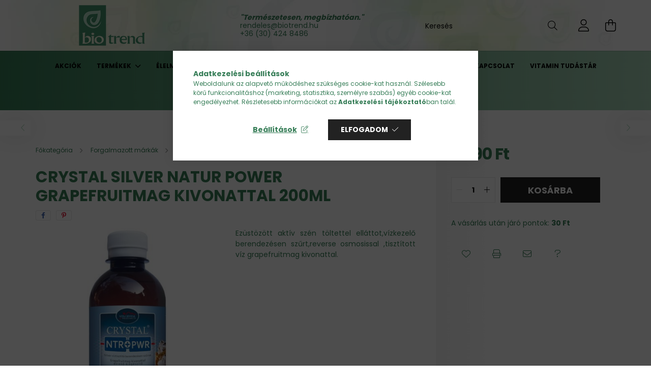

--- FILE ---
content_type: text/html; charset=UTF-8
request_url: https://www.biotrend.hu/spd/vc1000/CRYSTAL-SILVER-NATUR-POWER-GRAPEFRUITMAG-KIVONATTA
body_size: 26672
content:
<!DOCTYPE html>
<html lang="hu">
<head>
    <meta charset="utf-8">
<meta name="description" content="CRYSTAL SILVER NATUR POWER GRAPEFRUITMAG KIVONATTAL 200ML, Ezüstözött aktív szén töltettel elláttot,vízkezelő berendezésen szűrt,reverse osmosissal ,tisztított ">
<meta name="robots" content="index, follow">
<meta http-equiv="X-UA-Compatible" content="IE=Edge">
<meta property="og:site_name" content="BioTrend: fodrászkellék, gyógytea, vitamin, reformélelmiszer" />
<meta property="og:title" content="CRYSTAL SILVER NATUR POWER GRAPEFRUITMAG KIVONATTAL 200ML - ">
<meta property="og:description" content="CRYSTAL SILVER NATUR POWER GRAPEFRUITMAG KIVONATTAL 200ML, Ezüstözött aktív szén töltettel elláttot,vízkezelő berendezésen szűrt,reverse osmosissal ,tisztított ">
<meta property="og:type" content="product">
<meta property="og:url" content="https://www.biotrend.hu/spd/vc1000/CRYSTAL-SILVER-NATUR-POWER-GRAPEFRUITMAG-KIVONATTA">
<meta property="og:image" content="https://www.biotrend.hu/img/52772/vc1000/vc1000.jpg">
<meta name="facebook-domain-verification" content="3bt7qcbmn9nk98hqt1tymbkckb9e06">
<meta name="google-site-verification" content="CdIJtK4rkqVKACaDmuwVkA_KeHabIcWjHLbhj9sZKuo">
<meta name="mobile-web-app-capable" content="yes">
<meta name="apple-mobile-web-app-capable" content="yes">
<meta name="MobileOptimized" content="320">
<meta name="HandheldFriendly" content="true">

<title>CRYSTAL SILVER NATUR POWER GRAPEFRUITMAG KIVONATTAL 200ML - </title>


<script>
var service_type="shop";
var shop_url_main="https://www.biotrend.hu";
var actual_lang="hu";
var money_len="0";
var money_thousend=" ";
var money_dec=",";
var shop_id=52772;
var unas_design_url="https:"+"/"+"/"+"www.biotrend.hu"+"/"+"!common_design"+"/"+"base"+"/"+"002101"+"/";
var unas_design_code='002101';
var unas_base_design_code='2100';
var unas_design_ver=4;
var unas_design_subver=4;
var unas_shop_url='https://www.biotrend.hu';
var responsive="yes";
var price_nullcut_disable=1;
var config_plus=new Array();
config_plus['product_tooltip']=1;
config_plus['cart_redirect']=1;
config_plus['money_type']='Ft';
config_plus['money_type_display']='Ft';
var lang_text=new Array();

var UNAS = UNAS || {};
UNAS.shop={"base_url":'https://www.biotrend.hu',"domain":'www.biotrend.hu',"username":'biotrend.unas.hu',"id":52772,"lang":'hu',"currency_type":'Ft',"currency_code":'HUF',"currency_rate":'1',"currency_length":0,"base_currency_length":0,"canonical_url":'https://www.biotrend.hu/spd/vc1000/CRYSTAL-SILVER-NATUR-POWER-GRAPEFRUITMAG-KIVONATTA'};
UNAS.design={"code":'002101',"page":'product_details'};
UNAS.api_auth="c497875593d37f7714254807f78f0a01";
UNAS.customer={"email":'',"id":0,"group_id":0,"without_registration":0};
UNAS.shop["category_id"]="724088";
UNAS.shop["sku"]="vc1000";
UNAS.shop["product_id"]="504167987";
UNAS.shop["only_private_customer_can_purchase"] = false;
 

UNAS.text = {
    "button_overlay_close": `Bezár`,
    "popup_window": `Felugró ablak`,
    "list": `lista`,
    "updating_in_progress": `frissítés folyamatban`,
    "updated": `frissítve`,
    "is_opened": `megnyitva`,
    "is_closed": `bezárva`,
    "deleted": `törölve`,
    "consent_granted": `hozzájárulás megadva`,
    "consent_rejected": `hozzájárulás elutasítva`,
    "field_is_incorrect": `mező hibás`,
    "error_title": `Hiba!`,
    "product_variants": `termék változatok`,
    "product_added_to_cart": `A termék a kosárba került`,
    "product_added_to_cart_with_qty_problem": `A termékből csak [qty_added_to_cart] [qty_unit] került kosárba`,
    "product_removed_from_cart": `A termék törölve a kosárból`,
    "reg_title_name": `Név`,
    "reg_title_company_name": `Cégnév`,
    "number_of_items_in_cart": `Kosárban lévő tételek száma`,
    "cart_is_empty": `A kosár üres`,
    "cart_updated": `A kosár frissült`
};



UNAS.text["delete_from_favourites"]= `Törlés a kedvencek közül`;
UNAS.text["add_to_favourites"]= `Kedvencekhez`;






window.lazySizesConfig=window.lazySizesConfig || {};
window.lazySizesConfig.loadMode=1;
window.lazySizesConfig.loadHidden=false;

window.dataLayer = window.dataLayer || [];
function gtag(){dataLayer.push(arguments)};
gtag('js', new Date());
</script>

<script src="https://www.biotrend.hu/!common_packages/jquery/jquery-3.2.1.js?mod_time=1690980617"></script>
<script src="https://www.biotrend.hu/!common_packages/jquery/plugins/migrate/migrate.js?mod_time=1690980618"></script>
<script src="https://www.biotrend.hu/!common_packages/jquery/plugins/autocomplete/autocomplete.js?mod_time=1751445028"></script>
<script src="https://www.biotrend.hu/!common_packages/jquery/plugins/tools/overlay/overlay.js?mod_time=1759904162"></script>
<script src="https://www.biotrend.hu/!common_packages/jquery/plugins/tools/toolbox/toolbox.expose.js?mod_time=1725517055"></script>
<script src="https://www.biotrend.hu/!common_packages/jquery/plugins/lazysizes/lazysizes.min.js?mod_time=1690980618"></script>
<script src="https://www.biotrend.hu/!common_packages/jquery/plugins/lazysizes/plugins/bgset/ls.bgset.min.js?mod_time=1753261540"></script>
<script src="https://www.biotrend.hu/!common_packages/jquery/own/shop_common/exploded/common.js?mod_time=1764831094"></script>
<script src="https://www.biotrend.hu/!common_packages/jquery/own/shop_common/exploded/common_overlay.js?mod_time=1759904162"></script>
<script src="https://www.biotrend.hu/!common_packages/jquery/own/shop_common/exploded/common_shop_popup.js?mod_time=1759904162"></script>
<script src="https://www.biotrend.hu/!common_packages/jquery/own/shop_common/exploded/page_product_details.js?mod_time=1751445028"></script>
<script src="https://www.biotrend.hu/!common_packages/jquery/own/shop_common/exploded/function_favourites.js?mod_time=1725525526"></script>
<script src="https://www.biotrend.hu/!common_packages/jquery/own/shop_common/exploded/function_recommend.js?mod_time=1751445028"></script>
<script src="https://www.biotrend.hu/!common_packages/jquery/own/shop_common/exploded/function_product_print.js?mod_time=1725525526"></script>
<script src="https://www.biotrend.hu/!common_packages/jquery/plugins/hoverintent/hoverintent.js?mod_time=1690980618"></script>
<script src="https://www.biotrend.hu/!common_packages/jquery/own/shop_tooltip/shop_tooltip.js?mod_time=1759904162"></script>
<script src="https://www.biotrend.hu/!common_packages/jquery/plugins/responsive_menu/responsive_menu-unas.js?mod_time=1690980618"></script>
<script src="https://www.biotrend.hu/!common_design/base/002100/main.js?mod_time=1759904162"></script>
<script src="https://www.biotrend.hu/!common_packages/jquery/plugins/flickity/v3/flickity.pkgd.min.js?mod_time=1759904162"></script>
<script src="https://www.biotrend.hu/!common_packages/jquery/plugins/toastr/toastr.min.js?mod_time=1690980618"></script>
<script src="https://www.biotrend.hu/!common_packages/jquery/plugins/tippy/popper-2.4.4.min.js?mod_time=1690980618"></script>
<script src="https://www.biotrend.hu/!common_packages/jquery/plugins/tippy/tippy-bundle.umd.min.js?mod_time=1690980618"></script>
<script src="https://www.biotrend.hu/!common_packages/jquery/plugins/photoswipe/photoswipe.min.js?mod_time=1690980618"></script>
<script src="https://www.biotrend.hu/!common_packages/jquery/plugins/photoswipe/photoswipe-ui-default.min.js?mod_time=1690980618"></script>

<link href="https://www.biotrend.hu/temp/shop_52772_443e3e1ee409e82f2345bbae1234ee59.css?mod_time=1765205541" rel="stylesheet" type="text/css">

<link href="https://www.biotrend.hu/spd/vc1000/CRYSTAL-SILVER-NATUR-POWER-GRAPEFRUITMAG-KIVONATTA" rel="canonical">
<link href="https://www.biotrend.hu/shop_ordered/52772/design_pic/favicon.ico" rel="shortcut icon">
<script>
        var google_consent=1;
    
        gtag('consent', 'default', {
           'ad_storage': 'denied',
           'ad_user_data': 'denied',
           'ad_personalization': 'denied',
           'analytics_storage': 'denied',
           'functionality_storage': 'denied',
           'personalization_storage': 'denied',
           'security_storage': 'granted'
        });

    
        gtag('consent', 'update', {
           'ad_storage': 'denied',
           'ad_user_data': 'denied',
           'ad_personalization': 'denied',
           'analytics_storage': 'denied',
           'functionality_storage': 'denied',
           'personalization_storage': 'denied',
           'security_storage': 'granted'
        });

        </script>
    <script async src="https://www.googletagmanager.com/gtag/js?id=G-LXGGVMMVKB"></script>    <script>
    gtag('config', 'G-LXGGVMMVKB');

        </script>
        <script>
    var google_analytics=1;

                gtag('event', 'view_item', {
              "currency": "HUF",
              "value": '2990',
              "items": [
                  {
                      "item_id": "vc1000",
                      "item_name": "CRYSTAL SILVER NATUR POWER GRAPEFRUITMAG KIVONATTAL 200ML",
                      "item_category": "Forgalmazott márkák/Vita Crystal Research",
                      "price": '2990'
                  }
              ],
              'non_interaction': true
            });
               </script>
           <script>
        gtag('config', 'AW-10960580068',{'allow_enhanced_conversions':true});
                </script>
            <script>
        var google_ads=1;

                gtag('event','remarketing', {
            'ecomm_pagetype': 'product',
            'ecomm_prodid': ["vc1000"],
            'ecomm_totalvalue': 2990        });
            </script>
    
    <script>
    var facebook_pixel=1;
    /* <![CDATA[ */
        !function(f,b,e,v,n,t,s){if(f.fbq)return;n=f.fbq=function(){n.callMethod?
            n.callMethod.apply(n,arguments):n.queue.push(arguments)};if(!f._fbq)f._fbq=n;
            n.push=n;n.loaded=!0;n.version='2.0';n.queue=[];t=b.createElement(e);t.async=!0;
            t.src=v;s=b.getElementsByTagName(e)[0];s.parentNode.insertBefore(t,s)}(window,
                document,'script','//connect.facebook.net/en_US/fbevents.js');

        fbq('init', '474234167945518');
                fbq('track', 'PageView', {}, {eventID:'PageView.aTeBL1e_O-35lOZuDJIz1AAANI0'});
        
        fbq('track', 'ViewContent', {
            content_name: 'CRYSTAL SILVER NATUR POWER GRAPEFRUITMAG KIVONATTAL 200ML',
            content_category: 'Forgalmazott márkák > Vita Crystal Research',
            content_ids: ['vc1000'],
            contents: [{'id': 'vc1000', 'quantity': '1'}],
            content_type: 'product',
            value: 2990,
            currency: 'HUF'
        }, {eventID:'ViewContent.aTeBL1e_O-35lOZuDJIz1AAANI0'});

        
        $(document).ready(function() {
            $(document).on("addToCart", function(event, product_array){
                facebook_event('AddToCart',{
					content_name: product_array.name,
					content_category: product_array.category,
					content_ids: [product_array.sku],
					contents: [{'id': product_array.sku, 'quantity': product_array.qty}],
					content_type: 'product',
					value: product_array.price,
					currency: 'HUF'
				}, {eventID:'AddToCart.' + product_array.event_id});
            });

            $(document).on("addToFavourites", function(event, product_array){
                facebook_event('AddToWishlist', {
                    content_ids: [product_array.sku],
                    content_type: 'product'
                }, {eventID:'AddToFavourites.' + product_array.event_id});
            });
        });

    /* ]]> */
    </script>


    <meta content="width=device-width, initial-scale=1.0" name="viewport" />
    <link rel="preconnect" href="https://fonts.gstatic.com">
    <link rel="preload" href="https://fonts.googleapis.com/css2?family=Poppins:wght@400;700&display=swap" as="style" />
    <link rel="stylesheet" href="https://fonts.googleapis.com/css2?family=Poppins:wght@400;700&display=swap" media="print" onload="this.media='all'">
    <noscript>
        <link rel="stylesheet" href="https://fonts.googleapis.com/css2?family=Poppins:wght@400;700&display=swap" />
    </noscript>
    
    
    
    
    

    
    
    
            
        
        
        
        
        
    
    
</head>




<body class='design_ver4 design_subver1 design_subver2 design_subver3 design_subver4' id="ud_shop_artdet">
    <div id="fb-root"></div>
    <script>
        window.fbAsyncInit = function() {
            FB.init({
                xfbml            : true,
                version          : 'v22.0'
            });
        };
    </script>
    <script async defer crossorigin="anonymous" src="https://connect.facebook.net/hu_HU/sdk.js"></script>
    <div id="image_to_cart" style="display:none; position:absolute; z-index:100000;"></div>
<div class="overlay_common overlay_warning" id="overlay_cart_add"></div>
<script>$(document).ready(function(){ overlay_init("cart_add",{"onBeforeLoad":false}); });</script>
<div id="overlay_login_outer"></div>	
	<script>
	$(document).ready(function(){
	    var login_redir_init="";

		$("#overlay_login_outer").overlay({
			onBeforeLoad: function() {
                var login_redir_temp=login_redir_init;
                if (login_redir_act!="") {
                    login_redir_temp=login_redir_act;
                    login_redir_act="";
                }

									$.ajax({
						type: "GET",
						async: true,
						url: "https://www.biotrend.hu/shop_ajax/ajax_popup_login.php",
						data: {
							shop_id:"52772",
							lang_master:"hu",
                            login_redir:login_redir_temp,
							explicit:"ok",
							get_ajax:"1"
						},
						success: function(data){
							$("#overlay_login_outer").html(data);
							if (unas_design_ver >= 5) $("#overlay_login_outer").modal('show');
							$('#overlay_login1 input[name=shop_pass_login]').keypress(function(e) {
								var code = e.keyCode ? e.keyCode : e.which;
								if(code.toString() == 13) {		
									document.form_login_overlay.submit();		
								}	
							});	
						}
					});
								},
			top: 50,
			mask: {
	color: "#000000",
	loadSpeed: 200,
	maskId: "exposeMaskOverlay",
	opacity: 0.7
},
			closeOnClick: (config_plus['overlay_close_on_click_forced'] === 1),
			onClose: function(event, overlayIndex) {
				$("#login_redir").val("");
			},
			load: false
		});
		
			});
	function overlay_login() {
		$(document).ready(function(){
			$("#overlay_login_outer").overlay().load();
		});
	}
	function overlay_login_remind() {
        if (unas_design_ver >= 5) {
            $("#overlay_remind").overlay().load();
        } else {
            $(document).ready(function () {
                $("#overlay_login_outer").overlay().close();
                setTimeout('$("#overlay_remind").overlay().load();', 250);
            });
        }
	}

    var login_redir_act="";
    function overlay_login_redir(redir) {
        login_redir_act=redir;
        $("#overlay_login_outer").overlay().load();
    }
	</script>  
	<div class="overlay_common overlay_info" id="overlay_remind"></div>
<script>$(document).ready(function(){ overlay_init("remind",[]); });</script>

	<script>
    	function overlay_login_error_remind() {
		$(document).ready(function(){
			load_login=0;
			$("#overlay_error").overlay().close();
			setTimeout('$("#overlay_remind").overlay().load();', 250);	
		});
	}
	</script>  
	<div class="overlay_common overlay_info" id="overlay_newsletter"></div>
<script>$(document).ready(function(){ overlay_init("newsletter",[]); });</script>

<script>
function overlay_newsletter() {
    $(document).ready(function(){
        $("#overlay_newsletter").overlay().load();
    });
}
</script>
<div class="overlay_common overlay_error" id="overlay_script"></div>
<script>$(document).ready(function(){ overlay_init("script",[]); });</script>
    <script>
    $(document).ready(function() {
        $.ajax({
            type: "GET",
            url: "https://www.biotrend.hu/shop_ajax/ajax_stat.php",
            data: {master_shop_id:"52772",get_ajax:"1"}
        });
    });
    </script>
    

<div id="container" class="no-slideshow  page_shop_artdet_vc1000 filter-not-exists">
            <header class="header position-relative">
            
            <div class="header-inner">
                <div class="header-container container">
                    <div class="row gutters-5 flex-nowrap justify-content-center align-items-center">
                            <div id="header_logo_img" class="js-element logo col-auto flex-shrink-1 order-2 order-xl-1" data-element-name="header_logo">
        <div class="header_logo-img-container">
            <div class="header_logo-img-wrapper">
                                                            <a href="https://www.biotrend.hu/">                        <picture>
                                                                                    <img                                  width="300" height="80"
                                                                  src="https://www.biotrend.hu/!common_design/custom/biotrend.unas.hu/element/layout_hu_header_logo-300x80_1_default.png?time=1645711420"
                                 srcset="https://www.biotrend.hu/!common_design/custom/biotrend.unas.hu/element/layout_hu_header_logo-300x80_1_default.png?time=1645711420 1x, https://www.biotrend.hu/!common_design/custom/biotrend.unas.hu/element/layout_hu_header_logo-300x80_1_default_retina.png?time=1645711420 2x"
                                 alt="BioTrend: fodrászkellék, gyógytea, vitamin, reformélelmiszer"/>
                        </picture>
                        </a>                                                </div>
        </div>
    </div>


                        <div class="header__left col-auto col-xl order-1 order-xl-2">
                            <div class="d-flex align-items-center justify-content-center">
                                <button type="button" class="hamburger__btn js-hamburger-btn dropdown--btn d-xl-none" id="hamburger__btn" aria-label="hamburger button" data-btn-for=".hamburger__dropdown">
                                    <span class="hamburger__btn-icon icon--hamburger"></span>
                                </button>
                                    <div class="js-element header_text_section_2 d-none d-xl-block" data-element-name="header_text_section_2">
        <div class="element__content ">
                            <div class="element__html slide-1"><p style="text-align: left;"><strong><span style="color: #377e58;"><em>"Természetesen, megbízhatóan."</em></span></strong></p>
<p style="text-align: left;"><span style="color: #377e58;"><a href="mailto:info@biotrend.hu" style="color: #377e58;">rendeles@biotrend.hu</a></span></p>
<p style="text-align: left;"><span style="color: #377e58;"><a href="tel:+36304248486" style="color: #377e58;">+36 (30) 424 8486</a></span></p></div>
                    </div>
    </div>

                            </div>
                        </div>

                        <div class="header__right col col-xl-auto order-3 py-3 py-lg-5">
                            <div class="d-flex align-items-center justify-content-end">
                                
                                
                                <div class="search-open-btn d-block d-lg-none icon--search text-center" onclick="toggleSearch();"></div>
                                <div class="search__container">
                                    <div class="search-box position-relative ml-auto container px-0 browser-is-chrome" id="box_search_content">
    <form name="form_include_search" id="form_include_search" action="https://www.biotrend.hu/shop_search.php" method="get">
        <div class="box-search-group mb-0">
            <input data-stay-visible-breakpoint="992" name="search" id="box_search_input" value=""
                   aria-label="Keresés" pattern=".{3,100}" title="Hosszabb kereső kifejezést írjon be!" placeholder="Keresés"
                   type="text" maxlength="100" class="ac_input form-control js-search-input" autocomplete="off" required            >
            <div class="search-box__search-btn-outer input-group-append" title="Keresés">
                <button class="search-btn" aria-label="Keresés">
                    <span class="search-btn-icon icon--search"></span>
                </button>
            </div>
            <div class="search__loading">
                <div class="loading-spinner--small"></div>
            </div>
        </div>
        <div class="search-box__mask"></div>
    </form>
    <div class="ac_results"></div>
</div>
<script>
    $(document).ready(function(){
        $(document).on('smartSearchInputLoseFocus', function(){
            if ($('.js-search-smart-autocomplete').length>0) {
                setTimeout(function(){
                    let height = $(window).height() - ($('.js-search-smart-autocomplete').offset().top - $(window).scrollTop()) - 20;
                    $('.search-smart-autocomplete').css('max-height', height + 'px');
                }, 300);
            }
        });
    });
</script>



                                </div>
                                <div class="profil__container">
                                                <div class="profile">
            <button type="button" class="profile__btn js-profile-btn dropdown--btn" id="profile__btn" data-orders="https://www.biotrend.hu/shop_order_track.php" aria-label="profile button" data-btn-for=".profile__dropdown">
                <span class="profile__btn-icon icon--head"></span>
            </button>
        </div>
    
                                </div>
                                <div class="cart-box__container pr-3 pr-xl-0">
                                    <button class="cart-box__btn dropdown--btn" aria-label="cart button" type="button" data-btn-for=".cart-box__dropdown">
                                        <span class="cart-box__btn-icon icon--cart">
                                                <span id='box_cart_content' class='cart-box'>            </span>
                                        </span>
                                    </button>
                                </div>
                            </div>
                        </div>
                    </div>
                </div>
            </div>
                            <div class="header-menus d-none d-xl-block">
                    <div class="container text-center position-relative">
                        <ul class="main-menus d-none d-lg-flex justify-content-center text-left js-main-menus-content cat-menus level-0 plus-menus level-0" data-level="0">
                                <li class='cat-menu  is-spec-item js-cat-menu-akcio' data-id="akcio">

        <span class="cat-menu__name font-weight-bold">
                            <a class='cat-menu__link font-weight-bold' href='https://www.biotrend.hu/akciok' >
                            Akciók            </a>
        </span>

            </li>
    <li class='cat-menu  has-child js-cat-menu-227008' data-id="227008">

        <span class="cat-menu__name font-weight-bold">
                            <a class='cat-menu__link font-weight-bold' href='https://www.biotrend.hu/termekek' >
                            Termékek            </a>
        </span>

        			    <div class="cat-menu__sublist js-sublist level-1 ">
        <div class="sublist-inner js-sublist-inner ps__child--consume">
            <div class="cat-menu__sublist-inner d-flex">
                <div class="flex-grow-1">
                    <ul class="cat-menus level-1 row" data-level="cat-level-1">
                                                    <li class="col-2 mb-5 cat-menu has-child js-cat-menu-198108" data-id="198108">
                                <span class="cat-menu__name text-uppercase font-weight-bold" >
                                    <a class="cat-menu__link" href="https://www.biotrend.hu/termekek/vitaminok-asvanyi-anyagok" >
                                    Vitaminok, ásványi anyagok
                                                                            </a>
                                </span>
                                                                        <div class="cat-menu__list level-2">
        <ul class="cat-menus level-2" data-level="cat-level-2">
                            <li class="cat-menu js-cat-menu-377680" data-id="377680">
                    <span class="cat-menu__name" >
                        <a class="cat-menu__link" href="https://www.biotrend.hu/termekek/vitaminok-asvanyi-anyagok/c-vitaminok" >                        C-vitaminok
                                                    </a>                    </span>
                                    </li>
                            <li class="cat-menu js-cat-menu-961238" data-id="961238">
                    <span class="cat-menu__name" >
                        <a class="cat-menu__link" href="https://www.biotrend.hu/termekek/vitaminok-asvanyi-anyagok/d-vitaminok" >                        D-vitaminok
                                                    </a>                    </span>
                                    </li>
                            <li class="cat-menu js-cat-menu-265979" data-id="265979">
                    <span class="cat-menu__name" >
                        <a class="cat-menu__link" href="https://www.biotrend.hu/termekek/vitaminok-asvanyi-anyagok/felnott-multivitaminok" >                        Felnőtt multivitaminok
                                                    </a>                    </span>
                                    </li>
                            <li class="cat-menu js-cat-menu-849425" data-id="849425">
                    <span class="cat-menu__name" >
                        <a class="cat-menu__link" href="https://www.biotrend.hu/termekek/vitaminok-asvanyi-anyagok/gyermek-multivitaminok" >                        Gyermek multivitaminok
                                                    </a>                    </span>
                                    </li>
                            <li class="cat-menu js-cat-menu-281359" data-id="281359">
                    <span class="cat-menu__name" >
                        <a class="cat-menu__link" href="https://www.biotrend.hu/termekek/vitaminok-asvanyi-anyagok/egyeb-vitaminok-abe-stb" >                        Egyéb vitaminok (A,B,E stb.)
                                                    </a>                    </span>
                                    </li>
                            <li class="cat-menu js-cat-menu-734955" data-id="734955">
                    <span class="cat-menu__name" >
                        <a class="cat-menu__link" href="https://www.biotrend.hu/termekek/vitaminok-asvanyi-anyagok/q10-keszitmenyek" >                        Q10 készítmények
                                                    </a>                    </span>
                                    </li>
                            <li class="cat-menu js-cat-menu-497220" data-id="497220">
                    <span class="cat-menu__name" >
                        <a class="cat-menu__link" href="https://www.biotrend.hu/termekek/vitaminok-asvanyi-anyagok/asvanyi-anyagok" >                        Ásványi anyagok
                                                    </a>                    </span>
                                    </li>
                                        <li class="cat-menu">
                    <a class="cat-menu__link cat-menu__all-cat font-s icon--a-chevron-right" href="https://www.biotrend.hu/termekek/vitaminok-asvanyi-anyagok">További kategóriák</a>
                </li>
                    </ul>
    </div>


                                                            </li>
                                                    <li class="col-2 mb-5 cat-menu has-child js-cat-menu-545972" data-id="545972">
                                <span class="cat-menu__name text-uppercase font-weight-bold" >
                                    <a class="cat-menu__link" href="https://www.biotrend.hu/termekek/kollagenek" >
                                    Kollagének
                                                                            </a>
                                </span>
                                                                        <div class="cat-menu__list level-2">
        <ul class="cat-menus level-2" data-level="cat-level-2">
                            <li class="cat-menu js-cat-menu-594775" data-id="594775">
                    <span class="cat-menu__name" >
                        <a class="cat-menu__link" href="https://www.biotrend.hu/termekek/kollagenek/kollagenporok" >                        Kollagénporok
                                                    </a>                    </span>
                                    </li>
                            <li class="cat-menu js-cat-menu-476721" data-id="476721">
                    <span class="cat-menu__name" >
                        <a class="cat-menu__link" href="https://www.biotrend.hu/termekek/kollagenek/kollagenkapszulak" >                        Kollagénkapszulák
                                                    </a>                    </span>
                                    </li>
                            <li class="cat-menu js-cat-menu-995913" data-id="995913">
                    <span class="cat-menu__name" >
                        <a class="cat-menu__link" href="https://www.biotrend.hu/termekek/kollagenek/kollagenitalok" >                        Kollagénitalok
                                                    </a>                    </span>
                                    </li>
                            <li class="cat-menu js-cat-menu-300711" data-id="300711">
                    <span class="cat-menu__name" >
                        <a class="cat-menu__link" href="https://www.biotrend.hu/termekek/kollagenek/kollagenes-kozmetikumok" >                        Kollagénes kozmetikumok
                                                    </a>                    </span>
                                    </li>
                                </ul>
    </div>


                                                            </li>
                                                    <li class="col-2 mb-5 cat-menu js-cat-menu-562428" data-id="562428">
                                <span class="cat-menu__name text-uppercase font-weight-bold" >
                                    <a class="cat-menu__link" href="https://www.biotrend.hu/termekek/allergia-erzekenyseg" >
                                    Allergia, érzékenység
                                                                            </a>
                                </span>
                                                            </li>
                                                    <li class="col-2 mb-5 cat-menu has-child js-cat-menu-766516" data-id="766516">
                                <span class="cat-menu__name text-uppercase font-weight-bold" >
                                    <a class="cat-menu__link" href="https://www.biotrend.hu/termekek/sulyproblemak" >
                                    Súlyproblémák
                                                                            </a>
                                </span>
                                                                        <div class="cat-menu__list level-2">
        <ul class="cat-menus level-2" data-level="cat-level-2">
                            <li class="cat-menu js-cat-menu-676119" data-id="676119">
                    <span class="cat-menu__name" >
                        <a class="cat-menu__link" href="https://www.biotrend.hu/termekek/sulyproblemak/teak" >                        Teák
                                                    </a>                    </span>
                                    </li>
                            <li class="cat-menu js-cat-menu-228909" data-id="228909">
                    <span class="cat-menu__name" >
                        <a class="cat-menu__link" href="https://www.biotrend.hu/termekek/sulyproblemak/kapszulak-tablettak" >                        Kapszulák, tabletták
                                                    </a>                    </span>
                                    </li>
                            <li class="cat-menu js-cat-menu-239697" data-id="239697">
                    <span class="cat-menu__name" >
                        <a class="cat-menu__link" href="https://www.biotrend.hu/termekek/sulyproblemak/italok-porok" >                        Italok, porok
                                                    </a>                    </span>
                                    </li>
                            <li class="cat-menu js-cat-menu-700692" data-id="700692">
                    <span class="cat-menu__name" >
                        <a class="cat-menu__link" href="https://www.biotrend.hu/termekek/sulyproblemak/kremek-es-gelek" >                        Krémek és gélek
                                                    </a>                    </span>
                                    </li>
                            <li class="cat-menu js-cat-menu-772802" data-id="772802">
                    <span class="cat-menu__name" >
                        <a class="cat-menu__link" href="https://www.biotrend.hu/termekek/sulyproblemak/egyeb" >                        Egyéb
                                                    </a>                    </span>
                                    </li>
                                </ul>
    </div>


                                                            </li>
                                                    <li class="col-2 mb-5 cat-menu has-child js-cat-menu-899720" data-id="899720">
                                <span class="cat-menu__name text-uppercase font-weight-bold" >
                                    <a class="cat-menu__link" href="https://www.biotrend.hu/termekek/lugositas" >
                                    Lúgosítás
                                                                            </a>
                                </span>
                                                                        <div class="cat-menu__list level-2">
        <ul class="cat-menus level-2" data-level="cat-level-2">
                            <li class="cat-menu js-cat-menu-545300" data-id="545300">
                    <span class="cat-menu__name" >
                        <a class="cat-menu__link" href="https://www.biotrend.hu/termekek/lugositas/kapszulak-tablettak" >                        Kapszulák, tabletták
                                                    </a>                    </span>
                                    </li>
                            <li class="cat-menu js-cat-menu-911587" data-id="911587">
                    <span class="cat-menu__name" >
                        <a class="cat-menu__link" href="https://www.biotrend.hu/termekek/lugositas/teak-porok" >                        Teák, porok
                                                    </a>                    </span>
                                    </li>
                            <li class="cat-menu js-cat-menu-149181" data-id="149181">
                    <span class="cat-menu__name" >
                        <a class="cat-menu__link" href="https://www.biotrend.hu/termekek/lugositas/italok-koncentratumok" >                        Italok, koncentrátumok
                                                    </a>                    </span>
                                    </li>
                                </ul>
    </div>


                                                            </li>
                                                    <li class="col-2 mb-5 cat-menu has-child js-cat-menu-329325" data-id="329325">
                                <span class="cat-menu__name text-uppercase font-weight-bold" >
                                    <a class="cat-menu__link" href="https://www.biotrend.hu/termekek/immunerosites" >
                                    Immunerősítés
                                                                            </a>
                                </span>
                                                                        <div class="cat-menu__list level-2">
        <ul class="cat-menus level-2" data-level="cat-level-2">
                            <li class="cat-menu js-cat-menu-607541" data-id="607541">
                    <span class="cat-menu__name" >
                        <a class="cat-menu__link" href="https://www.biotrend.hu/termekek/immunerosites/kapszulak-tablettak" >                        Kapszulák, tabletták
                                                    </a>                    </span>
                                    </li>
                            <li class="cat-menu js-cat-menu-940356" data-id="940356">
                    <span class="cat-menu__name" >
                        <a class="cat-menu__link" href="https://www.biotrend.hu/termekek/immunerosites/italok-porok-cseppek" >                        Italok, porok, cseppek
                                                    </a>                    </span>
                                    </li>
                            <li class="cat-menu js-cat-menu-314411" data-id="314411">
                    <span class="cat-menu__name" >
                        <a class="cat-menu__link" href="https://www.biotrend.hu/termekek/immunerosites/oldatok-ampullak" >                        Oldatok, ampullák
                                                    </a>                    </span>
                                    </li>
                            <li class="cat-menu js-cat-menu-964681" data-id="964681">
                    <span class="cat-menu__name" >
                        <a class="cat-menu__link" href="https://www.biotrend.hu/termekek/immunerosites/egyeb-termekek" >                        Egyéb termékek
                                                    </a>                    </span>
                                    </li>
                                </ul>
    </div>


                                                            </li>
                                                    <li class="col-2 mb-5 cat-menu has-child js-cat-menu-658845" data-id="658845">
                                <span class="cat-menu__name text-uppercase font-weight-bold" >
                                    <a class="cat-menu__link" href="https://www.biotrend.hu/termekek/teak" >
                                    Teák
                                                                            </a>
                                </span>
                                                                        <div class="cat-menu__list level-2">
        <ul class="cat-menus level-2" data-level="cat-level-2">
                            <li class="cat-menu js-cat-menu-105305" data-id="105305">
                    <span class="cat-menu__name" >
                        <a class="cat-menu__link" href="https://www.biotrend.hu/termekek/teak/gyogyteak" >                        Gyógyteák
                                                    </a>                    </span>
                                    </li>
                            <li class="cat-menu js-cat-menu-562845" data-id="562845">
                    <span class="cat-menu__name" >
                        <a class="cat-menu__link" href="https://www.biotrend.hu/termekek/teak/elvezeti-teak" >                        Élvezeti teák
                                                    </a>                    </span>
                                    </li>
                            <li class="cat-menu js-cat-menu-964636" data-id="964636">
                    <span class="cat-menu__name" >
                        <a class="cat-menu__link" href="https://www.biotrend.hu/termekek/teak/gyumolcsteak" >                        Gyümölcsteák
                                                    </a>                    </span>
                                    </li>
                            <li class="cat-menu js-cat-menu-519679" data-id="519679">
                    <span class="cat-menu__name" >
                        <a class="cat-menu__link" href="https://www.biotrend.hu/termekek/teak/fogyasztoteak" >                        Fogyasztóteák
                                                    </a>                    </span>
                                    </li>
                            <li class="cat-menu js-cat-menu-528547" data-id="528547">
                    <span class="cat-menu__name" >
                        <a class="cat-menu__link" href="https://www.biotrend.hu/termekek/teak/gyermekteak" >                        Gyermekteák
                                                    </a>                    </span>
                                    </li>
                                </ul>
    </div>


                                                            </li>
                                                    <li class="col-2 mb-5 cat-menu has-child js-cat-menu-988014" data-id="988014">
                                <span class="cat-menu__name text-uppercase font-weight-bold" >
                                    <a class="cat-menu__link" href="https://www.biotrend.hu/termekek/ferfi-bajok" >
                                    Férfi bajok
                                                                            </a>
                                </span>
                                                                        <div class="cat-menu__list level-2">
        <ul class="cat-menus level-2" data-level="cat-level-2">
                            <li class="cat-menu js-cat-menu-993073" data-id="993073">
                    <span class="cat-menu__name" >
                        <a class="cat-menu__link" href="https://www.biotrend.hu/termekek/ferfi-bajok/prosztata-gondokra" >                        Prosztata gondokra
                                                    </a>                    </span>
                                    </li>
                            <li class="cat-menu js-cat-menu-350641" data-id="350641">
                    <span class="cat-menu__name" >
                        <a class="cat-menu__link" href="https://www.biotrend.hu/termekek/ferfi-bajok/potencianovelok" >                        Potencianövelők
                                                    </a>                    </span>
                                    </li>
                                </ul>
    </div>


                                                            </li>
                                                    <li class="col-2 mb-5 cat-menu has-child js-cat-menu-876280" data-id="876280">
                                <span class="cat-menu__name text-uppercase font-weight-bold" >
                                    <a class="cat-menu__link" href="https://www.biotrend.hu/termekek/noi-problemak" >
                                    Női problémák
                                                                            </a>
                                </span>
                                                                        <div class="cat-menu__list level-2">
        <ul class="cat-menus level-2" data-level="cat-level-2">
                            <li class="cat-menu js-cat-menu-327027" data-id="327027">
                    <span class="cat-menu__name" >
                        <a class="cat-menu__link" href="https://www.biotrend.hu/termekek/noi-problemak/etrendkiegeszitok" >                        Étrendkiegészítők
                                                    </a>                    </span>
                                    </li>
                            <li class="cat-menu js-cat-menu-333931" data-id="333931">
                    <span class="cat-menu__name" >
                        <a class="cat-menu__link" href="https://www.biotrend.hu/termekek/noi-problemak/intimtisztalkodoszerek" >                        Intimtisztálkodószerek
                                                    </a>                    </span>
                                    </li>
                            <li class="cat-menu js-cat-menu-665664" data-id="665664">
                    <span class="cat-menu__name" >
                        <a class="cat-menu__link" href="https://www.biotrend.hu/termekek/noi-problemak/alakformalo-kremek" >                        Alakformáló krémek
                                                    </a>                    </span>
                                    </li>
                            <li class="cat-menu js-cat-menu-743192" data-id="743192">
                    <span class="cat-menu__name" >
                        <a class="cat-menu__link" href="https://www.biotrend.hu/termekek/noi-problemak/felfazas-elleni-termekek" >                        Felfázás elleni termékek
                                                    </a>                    </span>
                                    </li>
                            <li class="cat-menu js-cat-menu-877117" data-id="877117">
                    <span class="cat-menu__name" >
                        <a class="cat-menu__link" href="https://www.biotrend.hu/termekek/noi-problemak/inkontinenciaproblemak" >                        Inkontinenciaproblémák
                                                    </a>                    </span>
                                    </li>
                            <li class="cat-menu js-cat-menu-433017" data-id="433017">
                    <span class="cat-menu__name" >
                        <a class="cat-menu__link" href="https://www.biotrend.hu/termekek/noi-problemak/menopauza" >                        Menopauza
                                                    </a>                    </span>
                                    </li>
                            <li class="cat-menu js-cat-menu-243809" data-id="243809">
                    <span class="cat-menu__name" >
                        <a class="cat-menu__link" href="https://www.biotrend.hu/termekek/noi-problemak/pms" >                        PMS
                                                    </a>                    </span>
                                    </li>
                                        <li class="cat-menu">
                    <a class="cat-menu__link cat-menu__all-cat font-s icon--a-chevron-right" href="https://www.biotrend.hu/termekek/noi-problemak">További kategóriák</a>
                </li>
                    </ul>
    </div>


                                                            </li>
                                                    <li class="col-2 mb-5 cat-menu js-cat-menu-880605" data-id="880605">
                                <span class="cat-menu__name text-uppercase font-weight-bold" >
                                    <a class="cat-menu__link" href="https://www.biotrend.hu/termekek/fulgyertyak-testgyertyak" >
                                    Fülgyertyák, testgyertyák
                                                                            </a>
                                </span>
                                                            </li>
                                                    <li class="col-2 mb-5 cat-menu has-child js-cat-menu-505492" data-id="505492">
                                <span class="cat-menu__name text-uppercase font-weight-bold" >
                                    <a class="cat-menu__link" href="https://www.biotrend.hu/termekek/aromaterapia-illoolajak" >
                                    Aromaterápia, illóolajak
                                                                            </a>
                                </span>
                                                                        <div class="cat-menu__list level-2">
        <ul class="cat-menus level-2" data-level="cat-level-2">
                            <li class="cat-menu js-cat-menu-229814" data-id="229814">
                    <span class="cat-menu__name" >
                        <a class="cat-menu__link" href="https://www.biotrend.hu/termekek/aromaterapia-illoolajak/illoolajok" >                        Illóolajok
                                                    </a>                    </span>
                                    </li>
                            <li class="cat-menu js-cat-menu-687136" data-id="687136">
                    <span class="cat-menu__name" >
                        <a class="cat-menu__link" href="https://www.biotrend.hu/termekek/aromaterapia-illoolajak/bio-illoolajok" >                        Bio illóolajok
                                                    </a>                    </span>
                                    </li>
                            <li class="cat-menu js-cat-menu-374439" data-id="374439">
                    <span class="cat-menu__name" >
                        <a class="cat-menu__link" href="https://www.biotrend.hu/termekek/aromaterapia-illoolajak/szauna-olajok" >                        Szauna olajok
                                                    </a>                    </span>
                                    </li>
                            <li class="cat-menu js-cat-menu-251108" data-id="251108">
                    <span class="cat-menu__name" >
                        <a class="cat-menu__link" href="https://www.biotrend.hu/termekek/aromaterapia-illoolajak/legfrissitok" >                        Légfrissítők
                                                    </a>                    </span>
                                    </li>
                                </ul>
    </div>


                                                            </li>
                                                    <li class="col-2 mb-5 cat-menu has-child js-cat-menu-775179" data-id="775179">
                                <span class="cat-menu__name text-uppercase font-weight-bold" >
                                    <a class="cat-menu__link" href="https://www.biotrend.hu/termekek/vercukorszint" >
                                    Vércukorszint
                                                                            </a>
                                </span>
                                                                        <div class="cat-menu__list level-2">
        <ul class="cat-menus level-2" data-level="cat-level-2">
                            <li class="cat-menu js-cat-menu-979238" data-id="979238">
                    <span class="cat-menu__name" >
                        <a class="cat-menu__link" href="https://www.biotrend.hu/termekek/vercukorszint/kapszulak-tablettak" >                        Kapszulák, tabletták
                                                    </a>                    </span>
                                    </li>
                            <li class="cat-menu js-cat-menu-157445" data-id="157445">
                    <span class="cat-menu__name" >
                        <a class="cat-menu__link" href="https://www.biotrend.hu/termekek/vercukorszint/teak" >                        Teák, cseppek
                                                    </a>                    </span>
                                    </li>
                                </ul>
    </div>


                                                            </li>
                                                    <li class="col-2 mb-5 cat-menu has-child js-cat-menu-273222" data-id="273222">
                                <span class="cat-menu__name text-uppercase font-weight-bold" >
                                    <a class="cat-menu__link" href="https://www.biotrend.hu/termekek/csontritkulas" >
                                    Csontritkulás
                                                                            </a>
                                </span>
                                                                        <div class="cat-menu__list level-2">
        <ul class="cat-menus level-2" data-level="cat-level-2">
                            <li class="cat-menu js-cat-menu-898291" data-id="898291">
                    <span class="cat-menu__name" >
                        <a class="cat-menu__link" href="https://www.biotrend.hu/termekek/csontritkulas/kapszulak-tablettak" >                        Kapszulák, tabletták
                                                    </a>                    </span>
                                    </li>
                            <li class="cat-menu js-cat-menu-905368" data-id="905368">
                    <span class="cat-menu__name" >
                        <a class="cat-menu__link" href="https://www.biotrend.hu/termekek/csontritkulas/egyeb-termekek" >                        Egyéb termékek
                                                    </a>                    </span>
                                    </li>
                                </ul>
    </div>


                                                            </li>
                                                    <li class="col-2 mb-5 cat-menu has-child js-cat-menu-542857" data-id="542857">
                                <span class="cat-menu__name text-uppercase font-weight-bold" >
                                    <a class="cat-menu__link" href="https://www.biotrend.hu/termekek/fejfajas-migren" >
                                    Fejfájás, migrén
                                                                            </a>
                                </span>
                                                                        <div class="cat-menu__list level-2">
        <ul class="cat-menus level-2" data-level="cat-level-2">
                            <li class="cat-menu js-cat-menu-101435" data-id="101435">
                    <span class="cat-menu__name" >
                        <a class="cat-menu__link" href="https://www.biotrend.hu/termekek/fejfajas-migren/kapszulak-tablettak" >                        Kapszulák, tabletták
                                                    </a>                    </span>
                                    </li>
                            <li class="cat-menu js-cat-menu-176879" data-id="176879">
                    <span class="cat-menu__name" >
                        <a class="cat-menu__link" href="https://www.biotrend.hu/termekek/fejfajas-migren/teak" >                        Teák
                                                    </a>                    </span>
                                    </li>
                                </ul>
    </div>


                                                            </li>
                                                    <li class="col-2 mb-5 cat-menu has-child js-cat-menu-877643" data-id="877643">
                                <span class="cat-menu__name text-uppercase font-weight-bold" >
                                    <a class="cat-menu__link" href="https://www.biotrend.hu/termekek/alvasproblemak" >
                                    Alvásproblémák
                                                                            </a>
                                </span>
                                                                        <div class="cat-menu__list level-2">
        <ul class="cat-menus level-2" data-level="cat-level-2">
                            <li class="cat-menu js-cat-menu-651849" data-id="651849">
                    <span class="cat-menu__name" >
                        <a class="cat-menu__link" href="https://www.biotrend.hu/termekek/alvasproblemak/kapszulak-tablettak" >                        Kapszulák, tabletták
                                                    </a>                    </span>
                                    </li>
                            <li class="cat-menu js-cat-menu-153977" data-id="153977">
                    <span class="cat-menu__name" >
                        <a class="cat-menu__link" href="https://www.biotrend.hu/termekek/alvasproblemak/teak" >                        Teák
                                                    </a>                    </span>
                                    </li>
                                </ul>
    </div>


                                                            </li>
                                                    <li class="col-2 mb-5 cat-menu has-child js-cat-menu-428374" data-id="428374">
                                <span class="cat-menu__name text-uppercase font-weight-bold" >
                                    <a class="cat-menu__link" href="https://www.biotrend.hu/termekek/majproblemak" >
                                    Májproblémák
                                                                            </a>
                                </span>
                                                                        <div class="cat-menu__list level-2">
        <ul class="cat-menus level-2" data-level="cat-level-2">
                            <li class="cat-menu js-cat-menu-433700" data-id="433700">
                    <span class="cat-menu__name" >
                        <a class="cat-menu__link" href="https://www.biotrend.hu/termekek/majproblemak/kapszulak-tablettak" >                        Kapszulák, tabletták
                                                    </a>                    </span>
                                    </li>
                            <li class="cat-menu js-cat-menu-435955" data-id="435955">
                    <span class="cat-menu__name" >
                        <a class="cat-menu__link" href="https://www.biotrend.hu/termekek/majproblemak/teak" >                        Teák
                                                    </a>                    </span>
                                    </li>
                                </ul>
    </div>


                                                            </li>
                                                    <li class="col-2 mb-5 cat-menu js-cat-menu-889345" data-id="889345">
                                <span class="cat-menu__name text-uppercase font-weight-bold" >
                                    <a class="cat-menu__link" href="https://www.biotrend.hu/termekek/cbd-termekek" >
                                    CBD termékek
                                                                            </a>
                                </span>
                                                            </li>
                                                    <li class="col-2 mb-5 cat-menu has-child js-cat-menu-899808" data-id="899808">
                                <span class="cat-menu__name text-uppercase font-weight-bold" >
                                    <a class="cat-menu__link" href="https://www.biotrend.hu/termekek/emesztes-epe" >
                                    Emésztés, epe
                                                                            </a>
                                </span>
                                                                        <div class="cat-menu__list level-2">
        <ul class="cat-menus level-2" data-level="cat-level-2">
                            <li class="cat-menu js-cat-menu-270736" data-id="270736">
                    <span class="cat-menu__name" >
                        <a class="cat-menu__link" href="https://www.biotrend.hu/termekek/emesztes-epe/kapszulak-tablettak" >                        Kapszulák, tabletták
                                                    </a>                    </span>
                                    </li>
                            <li class="cat-menu js-cat-menu-276586" data-id="276586">
                    <span class="cat-menu__name" >
                        <a class="cat-menu__link" href="https://www.biotrend.hu/termekek/emesztes-epe/italok-koncentratumok" >                        Italok, koncentrátumok
                                                    </a>                    </span>
                                    </li>
                            <li class="cat-menu js-cat-menu-475074" data-id="475074">
                    <span class="cat-menu__name" >
                        <a class="cat-menu__link" href="https://www.biotrend.hu/termekek/emesztes-epe/cseppek-teak" >                        Cseppek, teák
                                                    </a>                    </span>
                                    </li>
                                </ul>
    </div>


                                                            </li>
                                                    <li class="col-2 mb-5 cat-menu has-child js-cat-menu-581696" data-id="581696">
                                <span class="cat-menu__name text-uppercase font-weight-bold" >
                                    <a class="cat-menu__link" href="https://www.biotrend.hu/termekek/ful-orr-gege" >
                                    Fül, orr, gége
                                                                            </a>
                                </span>
                                                                        <div class="cat-menu__list level-2">
        <ul class="cat-menus level-2" data-level="cat-level-2">
                            <li class="cat-menu js-cat-menu-764477" data-id="764477">
                    <span class="cat-menu__name" >
                        <a class="cat-menu__link" href="https://www.biotrend.hu/termekek/ful-orr-gege/fulproblemak" >                        Fülproblémák
                                                    </a>                    </span>
                                    </li>
                            <li class="cat-menu js-cat-menu-196227" data-id="196227">
                    <span class="cat-menu__name" >
                        <a class="cat-menu__link" href="https://www.biotrend.hu/termekek/ful-orr-gege/leguti-problemak" >                        Léguti problémák
                                                    </a>                    </span>
                                    </li>
                                </ul>
    </div>


                                                            </li>
                                                    <li class="col-2 mb-5 cat-menu has-child js-cat-menu-336415" data-id="336415">
                                <span class="cat-menu__name text-uppercase font-weight-bold" >
                                    <a class="cat-menu__link" href="https://www.biotrend.hu/termekek/gyogygombakeszitmenyek" >
                                    Gyógygombakészítmények
                                                                            </a>
                                </span>
                                                                        <div class="cat-menu__list level-2">
        <ul class="cat-menus level-2" data-level="cat-level-2">
                            <li class="cat-menu js-cat-menu-556701" data-id="556701">
                    <span class="cat-menu__name" >
                        <a class="cat-menu__link" href="https://www.biotrend.hu/termekek/gyogygombakeszitmenyek/kapszulak-tablettak" >                        Kapszulák, tabletták
                                                    </a>                    </span>
                                    </li>
                            <li class="cat-menu js-cat-menu-239227" data-id="239227">
                    <span class="cat-menu__name" >
                        <a class="cat-menu__link" href="https://www.biotrend.hu/termekek/gyogygombakeszitmenyek/cseppek-ampullak" >                        Cseppek, ampullák
                                                    </a>                    </span>
                                    </li>
                                </ul>
    </div>


                                                            </li>
                                                    <li class="col-2 mb-5 cat-menu has-child js-cat-menu-792155" data-id="792155">
                                <span class="cat-menu__name text-uppercase font-weight-bold" >
                                    <a class="cat-menu__link" href="https://www.biotrend.hu/termekek/idegrendszer-koncentracio" >
                                    Idegrendszer, koncentráció
                                                                            </a>
                                </span>
                                                                        <div class="cat-menu__list level-2">
        <ul class="cat-menus level-2" data-level="cat-level-2">
                            <li class="cat-menu js-cat-menu-636525" data-id="636525">
                    <span class="cat-menu__name" >
                        <a class="cat-menu__link" href="https://www.biotrend.hu/termekek/idegrendszer-koncentracio/nyugtatok-altatok" >                        Nyugtatók, altatók
                                                    </a>                    </span>
                                    </li>
                            <li class="cat-menu js-cat-menu-391824" data-id="391824">
                    <span class="cat-menu__name" >
                        <a class="cat-menu__link" href="https://www.biotrend.hu/termekek/idegrendszer-koncentracio/depresszio-stressz" >                        Depresszió, stressz
                                                    </a>                    </span>
                                    </li>
                            <li class="cat-menu js-cat-menu-529747" data-id="529747">
                    <span class="cat-menu__name" >
                        <a class="cat-menu__link" href="https://www.biotrend.hu/termekek/idegrendszer-koncentracio/cbd-olaj" >                        CBD olaj
                                                    </a>                    </span>
                                    </li>
                            <li class="cat-menu js-cat-menu-283146" data-id="283146">
                    <span class="cat-menu__name" >
                        <a class="cat-menu__link" href="https://www.biotrend.hu/termekek/idegrendszer-koncentracio/teak" >                        Teák
                                                    </a>                    </span>
                                    </li>
                                </ul>
    </div>


                                                            </li>
                                                    <li class="col-2 mb-5 cat-menu js-cat-menu-868806" data-id="868806">
                                <span class="cat-menu__name text-uppercase font-weight-bold" >
                                    <a class="cat-menu__link" href="https://www.biotrend.hu/termekek/megfazas-influenza" >
                                    Megfázás, influenza
                                                                            </a>
                                </span>
                                                            </li>
                                                    <li class="col-2 mb-5 cat-menu has-child js-cat-menu-491311" data-id="491311">
                                <span class="cat-menu__name text-uppercase font-weight-bold" >
                                    <a class="cat-menu__link" href="https://www.biotrend.hu/termekek/meregtelenites" >
                                    Méregtelenítés
                                                                            </a>
                                </span>
                                                                        <div class="cat-menu__list level-2">
        <ul class="cat-menus level-2" data-level="cat-level-2">
                            <li class="cat-menu js-cat-menu-229229" data-id="229229">
                    <span class="cat-menu__name" >
                        <a class="cat-menu__link" href="https://www.biotrend.hu/termekek/meregtelenites/italok-olajok-porok-cseppek" >                        Italok, olajok, porok, cseppek
                                                    </a>                    </span>
                                    </li>
                            <li class="cat-menu js-cat-menu-812218" data-id="812218">
                    <span class="cat-menu__name" >
                        <a class="cat-menu__link" href="https://www.biotrend.hu/termekek/meregtelenites/kapszulak-tablettak" >                        Kapszulák, tabletták
                                                    </a>                    </span>
                                    </li>
                            <li class="cat-menu js-cat-menu-695048" data-id="695048">
                    <span class="cat-menu__name" >
                        <a class="cat-menu__link" href="https://www.biotrend.hu/termekek/meregtelenites/teak" >                        Teák
                                                    </a>                    </span>
                                    </li>
                                </ul>
    </div>


                                                            </li>
                                                    <li class="col-2 mb-5 cat-menu js-cat-menu-569765" data-id="569765">
                                <span class="cat-menu__name text-uppercase font-weight-bold" >
                                    <a class="cat-menu__link" href="https://www.biotrend.hu/termekek/beltisztitas" >
                                    Béltisztítás
                                                                            </a>
                                </span>
                                                            </li>
                                                    <li class="col-2 mb-5 cat-menu js-cat-menu-901519" data-id="901519">
                                <span class="cat-menu__name text-uppercase font-weight-bold" >
                                    <a class="cat-menu__link" href="https://www.biotrend.hu/termekek/belflora" >
                                    Bélflóra
                                                                            </a>
                                </span>
                                                            </li>
                                                    <li class="col-2 mb-5 cat-menu has-child js-cat-menu-779071" data-id="779071">
                                <span class="cat-menu__name text-uppercase font-weight-bold" >
                                    <a class="cat-menu__link" href="https://www.biotrend.hu/termekek/porc-es-izulet" >
                                    Porc, izom és ízület
                                                                            </a>
                                </span>
                                                                        <div class="cat-menu__list level-2">
        <ul class="cat-menus level-2" data-level="cat-level-2">
                            <li class="cat-menu js-cat-menu-519496" data-id="519496">
                    <span class="cat-menu__name" >
                        <a class="cat-menu__link" href="https://www.biotrend.hu/termekek/porc-es-izulet/kapszulak-tablettak" >                        Kapszulák, tabletták
                                                    </a>                    </span>
                                    </li>
                            <li class="cat-menu js-cat-menu-269742" data-id="269742">
                    <span class="cat-menu__name" >
                        <a class="cat-menu__link" href="https://www.biotrend.hu/termekek/porc-es-izulet/kollagenkeszitmenyek-porok-cseppek" >                        Kollagénkészítmények, porok, cseppek
                                                    </a>                    </span>
                                    </li>
                            <li class="cat-menu js-cat-menu-283642" data-id="283642">
                    <span class="cat-menu__name" >
                        <a class="cat-menu__link" href="https://www.biotrend.hu/termekek/porc-es-izulet/balzsamok-kremek" >                        Balzsamok, krémek
                                                    </a>                    </span>
                                    </li>
                                </ul>
    </div>


                                                            </li>
                                                    <li class="col-2 mb-5 cat-menu js-cat-menu-334940" data-id="334940">
                                <span class="cat-menu__name text-uppercase font-weight-bold" >
                                    <a class="cat-menu__link" href="https://www.biotrend.hu/termekek/szem-egeszsege" >
                                    Szem egészsége
                                                                            </a>
                                </span>
                                                            </li>
                                                    <li class="col-2 mb-5 cat-menu js-cat-menu-797949" data-id="797949">
                                <span class="cat-menu__name text-uppercase font-weight-bold" >
                                    <a class="cat-menu__link" href="https://www.biotrend.hu/termekek/pajzsmirigyproblemak" >
                                    Pajzsmirigyproblémák
                                                                            </a>
                                </span>
                                                            </li>
                                                    <li class="col-2 mb-5 cat-menu has-child js-cat-menu-224618" data-id="224618">
                                <span class="cat-menu__name text-uppercase font-weight-bold" >
                                    <a class="cat-menu__link" href="https://www.biotrend.hu/termekek/sziv-es-errendszer" >
                                    Szív és érrendszer
                                                                            </a>
                                </span>
                                                                        <div class="cat-menu__list level-2">
        <ul class="cat-menus level-2" data-level="cat-level-2">
                            <li class="cat-menu js-cat-menu-284168" data-id="284168">
                    <span class="cat-menu__name" >
                        <a class="cat-menu__link" href="https://www.biotrend.hu/termekek/sziv-es-errendszer/vernyomas" >                        Vérnyomás
                                                    </a>                    </span>
                                    </li>
                            <li class="cat-menu js-cat-menu-808329" data-id="808329">
                    <span class="cat-menu__name" >
                        <a class="cat-menu__link" href="https://www.biotrend.hu/termekek/sziv-es-errendszer/verkeringes" >                        Vérkeringés
                                                    </a>                    </span>
                                    </li>
                            <li class="cat-menu js-cat-menu-371137" data-id="371137">
                    <span class="cat-menu__name" >
                        <a class="cat-menu__link" href="https://www.biotrend.hu/termekek/sziv-es-errendszer/koleszterin" >                        Koleszterin
                                                    </a>                    </span>
                                    </li>
                            <li class="cat-menu js-cat-menu-248701" data-id="248701">
                    <span class="cat-menu__name" >
                        <a class="cat-menu__link" href="https://www.biotrend.hu/termekek/sziv-es-errendszer/viszer" >                        Viszér
                                                    </a>                    </span>
                                    </li>
                                </ul>
    </div>


                                                            </li>
                                                    <li class="col-2 mb-5 cat-menu has-child js-cat-menu-235311" data-id="235311">
                                <span class="cat-menu__name text-uppercase font-weight-bold" >
                                    <a class="cat-menu__link" href="https://www.biotrend.hu/termekek/urologia-vese" >
                                    Urológia, vese
                                                                            </a>
                                </span>
                                                                        <div class="cat-menu__list level-2">
        <ul class="cat-menus level-2" data-level="cat-level-2">
                            <li class="cat-menu js-cat-menu-384506" data-id="384506">
                    <span class="cat-menu__name" >
                        <a class="cat-menu__link" href="https://www.biotrend.hu/termekek/urologia-vese/kapszulak-tablettak" >                        Kapszulák, tabletták
                                                    </a>                    </span>
                                    </li>
                            <li class="cat-menu js-cat-menu-907665" data-id="907665">
                    <span class="cat-menu__name" >
                        <a class="cat-menu__link" href="https://www.biotrend.hu/termekek/urologia-vese/italok-porok" >                        Italok, porok
                                                    </a>                    </span>
                                    </li>
                            <li class="cat-menu js-cat-menu-271823" data-id="271823">
                    <span class="cat-menu__name" >
                        <a class="cat-menu__link" href="https://www.biotrend.hu/termekek/urologia-vese/vesevedo-vesetisztito-teak" >                        Vesevédő, vesetisztító teák
                                                    </a>                    </span>
                                    </li>
                            <li class="cat-menu js-cat-menu-666164" data-id="666164">
                    <span class="cat-menu__name" >
                        <a class="cat-menu__link" href="https://www.biotrend.hu/Vizhajtok" >                        Vízhajtók
                                                    </a>                    </span>
                                    </li>
                                </ul>
    </div>


                                                            </li>
                                                    <li class="col-2 mb-5 cat-menu js-cat-menu-241055" data-id="241055">
                                <span class="cat-menu__name text-uppercase font-weight-bold" >
                                    <a class="cat-menu__link" href="https://www.biotrend.hu/termekek/szunyog--es-kullancsriasztok" >
                                    Szúnyog- és kullancsriasztók
                                                                            </a>
                                </span>
                                                            </li>
                                                    <li class="col-2 mb-5 cat-menu has-child js-cat-menu-818030" data-id="818030">
                                <span class="cat-menu__name text-uppercase font-weight-bold" >
                                    <a class="cat-menu__link" href="https://www.biotrend.hu/termekek/babamama" >
                                    Baba,mama
                                                                            </a>
                                </span>
                                                                        <div class="cat-menu__list level-2">
        <ul class="cat-menus level-2" data-level="cat-level-2">
                            <li class="cat-menu js-cat-menu-268194" data-id="268194">
                    <span class="cat-menu__name" >
                        <a class="cat-menu__link" href="https://www.biotrend.hu/termekek/babamama/baba" >                        Baba
                                                    </a>                    </span>
                                    </li>
                            <li class="cat-menu js-cat-menu-224906" data-id="224906">
                    <span class="cat-menu__name" >
                        <a class="cat-menu__link" href="https://www.biotrend.hu/termekek/babamama/mama" >                        Mama
                                                    </a>                    </span>
                                    </li>
                                </ul>
    </div>


                                                            </li>
                                                    <li class="col-2 mb-5 cat-menu js-cat-menu-806144" data-id="806144">
                                <span class="cat-menu__name text-uppercase font-weight-bold" >
                                    <a class="cat-menu__link" href="https://www.biotrend.hu/Bor-haj-korom" >
                                    Bőr, haj köröm
                                                                            </a>
                                </span>
                                                            </li>
                                            </ul>
                </div>
                            </div>
        </div>
    </div>


            </li>
    <li class='cat-menu  has-child js-cat-menu-129717' data-id="129717">

        <span class="cat-menu__name font-weight-bold">
                            <a class='cat-menu__link font-weight-bold' href='https://www.biotrend.hu/elelmiszerek' >
                            Élelmiszerek            </a>
        </span>

        			    <div class="cat-menu__sublist js-sublist level-1 ">
        <div class="sublist-inner js-sublist-inner ps__child--consume">
            <div class="cat-menu__sublist-inner d-flex">
                <div class="flex-grow-1">
                    <ul class="cat-menus level-1 row" data-level="cat-level-1">
                                                    <li class="col-2 mb-5 cat-menu js-cat-menu-390072" data-id="390072">
                                <span class="cat-menu__name text-uppercase font-weight-bold" >
                                    <a class="cat-menu__link" href="https://www.biotrend.hu/elelmiszerek/diabetikus-termekek" >
                                    Diabetikus termékek
                                                                            </a>
                                </span>
                                                            </li>
                                                    <li class="col-2 mb-5 cat-menu js-cat-menu-468824" data-id="468824">
                                <span class="cat-menu__name text-uppercase font-weight-bold" >
                                    <a class="cat-menu__link" href="https://www.biotrend.hu/elelmiszerek/glutenmentes-elelmiszerek" >
                                    Gluténmentes élelmiszerek
                                                                            </a>
                                </span>
                                                            </li>
                                                    <li class="col-2 mb-5 cat-menu js-cat-menu-794363" data-id="794363">
                                <span class="cat-menu__name text-uppercase font-weight-bold" >
                                    <a class="cat-menu__link" href="https://www.biotrend.hu/elelmiszerek/cukrok-edesitok-zselesitok" >
                                    Cukrok, édesítők, zselésítők
                                                                            </a>
                                </span>
                                                            </li>
                                                    <li class="col-2 mb-5 cat-menu js-cat-menu-804760" data-id="804760">
                                <span class="cat-menu__name text-uppercase font-weight-bold" >
                                    <a class="cat-menu__link" href="https://www.biotrend.hu/elelmiszerek/sok" >
                                    Sók
                                                                            </a>
                                </span>
                                                            </li>
                                                    <li class="col-2 mb-5 cat-menu js-cat-menu-108329" data-id="108329">
                                <span class="cat-menu__name text-uppercase font-weight-bold" >
                                    <a class="cat-menu__link" href="https://www.biotrend.hu/elelmiszerek/vegetarianus-es-vegan-elelmiszerek" >
                                    Vegetáriánus és vegán élelmiszerek
                                                                            </a>
                                </span>
                                                            </li>
                                                    <li class="col-2 mb-5 cat-menu js-cat-menu-243979" data-id="243979">
                                <span class="cat-menu__name text-uppercase font-weight-bold" >
                                    <a class="cat-menu__link" href="https://www.biotrend.hu/elelmiszerek/fuszerek" >
                                    Fűszerek
                                                                            </a>
                                </span>
                                                            </li>
                                                    <li class="col-2 mb-5 cat-menu js-cat-menu-577519" data-id="577519">
                                <span class="cat-menu__name text-uppercase font-weight-bold" >
                                    <a class="cat-menu__link" href="https://www.biotrend.hu/elelmiszerek/pelyhek" >
                                    Pelyhek
                                                                            </a>
                                </span>
                                                            </li>
                                                    <li class="col-2 mb-5 cat-menu js-cat-menu-779598" data-id="779598">
                                <span class="cat-menu__name text-uppercase font-weight-bold" >
                                    <a class="cat-menu__link" href="https://www.biotrend.hu/elelmiszerek/lisztek-korpak" >
                                    Lisztek, korpák
                                                                            </a>
                                </span>
                                                            </li>
                                                    <li class="col-2 mb-5 cat-menu js-cat-menu-662128" data-id="662128">
                                <span class="cat-menu__name text-uppercase font-weight-bold" >
                                    <a class="cat-menu__link" href="https://www.biotrend.hu/elelmiszerek/magok-babok-gabonak" >
                                    Magok, babok, gabonák
                                                                            </a>
                                </span>
                                                            </li>
                                                    <li class="col-2 mb-5 cat-menu js-cat-menu-987023" data-id="987023">
                                <span class="cat-menu__name text-uppercase font-weight-bold" >
                                    <a class="cat-menu__link" href="https://www.biotrend.hu/elelmiszerek/aszalmanyok-szaritott-gyumolcsok" >
                                    Aszalmányok, szárított gyümölcsök
                                                                            </a>
                                </span>
                                                            </li>
                                                    <li class="col-2 mb-5 cat-menu js-cat-menu-864935" data-id="864935">
                                <span class="cat-menu__name text-uppercase font-weight-bold" >
                                    <a class="cat-menu__link" href="https://www.biotrend.hu/elelmiszerek/kave-karob-kakao" >
                                    Kávé, karob, kakaó
                                                                            </a>
                                </span>
                                                            </li>
                                                    <li class="col-2 mb-5 cat-menu js-cat-menu-649756" data-id="649756">
                                <span class="cat-menu__name text-uppercase font-weight-bold" >
                                    <a class="cat-menu__link" href="https://www.biotrend.hu/spl/649756/Olajak" >
                                    Olajak
                                                                            </a>
                                </span>
                                                            </li>
                                                    <li class="col-2 mb-5 cat-menu js-cat-menu-128628" data-id="128628">
                                <span class="cat-menu__name text-uppercase font-weight-bold" >
                                    <a class="cat-menu__link" href="https://www.biotrend.hu/Feherjek" >
                                    Fehérjék
                                                                            </a>
                                </span>
                                                            </li>
                                                    <li class="col-2 mb-5 cat-menu js-cat-menu-622728" data-id="622728">
                                <span class="cat-menu__name text-uppercase font-weight-bold" >
                                    <a class="cat-menu__link" href="https://www.biotrend.hu/Porok" >
                                    Porok
                                                                            </a>
                                </span>
                                                            </li>
                                                    <li class="col-2 mb-5 cat-menu js-cat-menu-869984" data-id="869984">
                                <span class="cat-menu__name text-uppercase font-weight-bold" >
                                    <a class="cat-menu__link" href="https://www.biotrend.hu/Italok" >
                                    Italok
                                                                            </a>
                                </span>
                                                            </li>
                                            </ul>
                </div>
                            </div>
        </div>
    </div>


            </li>
    <li class='cat-menu  has-child js-cat-menu-689235' data-id="689235">

        <span class="cat-menu__name font-weight-bold">
                            <a class='cat-menu__link font-weight-bold' href='https://www.biotrend.hu/kozmetikumok' >
                            Kozmetikumok            </a>
        </span>

        			    <div class="cat-menu__sublist js-sublist level-1 ">
        <div class="sublist-inner js-sublist-inner ps__child--consume">
            <div class="cat-menu__sublist-inner d-flex">
                <div class="flex-grow-1">
                    <ul class="cat-menus level-1 row" data-level="cat-level-1">
                                                    <li class="col-2 mb-5 cat-menu has-child js-cat-menu-822654" data-id="822654">
                                <span class="cat-menu__name text-uppercase font-weight-bold" >
                                    <a class="cat-menu__link" href="https://www.biotrend.hu/kozmetikumok/szepsegapolas" >
                                    Szépségápolás
                                                                            </a>
                                </span>
                                                                        <div class="cat-menu__list level-2">
        <ul class="cat-menus level-2" data-level="cat-level-2">
                            <li class="cat-menu js-cat-menu-546243" data-id="546243">
                    <span class="cat-menu__name" >
                        <a class="cat-menu__link" href="https://www.biotrend.hu/kozmetikumok/szepsegapolas/szepsegkapszulak" >                        Szépségkapszulák
                                                    </a>                    </span>
                                    </li>
                            <li class="cat-menu js-cat-menu-878096" data-id="878096">
                    <span class="cat-menu__name" >
                        <a class="cat-menu__link" href="https://www.biotrend.hu/kozmetikumok/szepsegapolas/arckremek-szerumok-szemranckremek" >                        Arckrémek, szérumok, szemránckrémek
                                                    </a>                    </span>
                                    </li>
                            <li class="cat-menu js-cat-menu-760493" data-id="760493">
                    <span class="cat-menu__name" >
                        <a class="cat-menu__link" href="https://www.biotrend.hu/kozmetikumok/szepsegapolas/arcpakolasok-arctisztitok" >                        Arcpakolások, arctisztítók
                                                    </a>                    </span>
                                    </li>
                            <li class="cat-menu js-cat-menu-442990" data-id="442990">
                    <span class="cat-menu__name" >
                        <a class="cat-menu__link" href="https://www.biotrend.hu/kozmetikumok/szepsegapolas/borradirok" >                        Bőrradírok
                                                    </a>                    </span>
                                    </li>
                            <li class="cat-menu js-cat-menu-327363" data-id="327363">
                    <span class="cat-menu__name" >
                        <a class="cat-menu__link" href="https://www.biotrend.hu/kozmetikumok/szepsegapolas/akne-pattanas" >                        Akné, pattanás
                                                    </a>                    </span>
                                    </li>
                            <li class="cat-menu js-cat-menu-116645" data-id="116645">
                    <span class="cat-menu__name" >
                        <a class="cat-menu__link" href="https://www.biotrend.hu/Borapolo-szappanok" >                        Növényi szappanok
                                                    </a>                    </span>
                                    </li>
                            <li class="cat-menu js-cat-menu-851079" data-id="851079">
                    <span class="cat-menu__name" >
                        <a class="cat-menu__link" href="https://www.biotrend.hu/kozmetikumok/szepsegapolas/kezkremek" >                        Kézkrémek
                                                    </a>                    </span>
                                    </li>
                                        <li class="cat-menu">
                    <a class="cat-menu__link cat-menu__all-cat font-s icon--a-chevron-right" href="https://www.biotrend.hu/kozmetikumok/szepsegapolas">További kategóriák</a>
                </li>
                    </ul>
    </div>


                                                            </li>
                                                    <li class="col-2 mb-5 cat-menu has-child js-cat-menu-322247" data-id="322247">
                                <span class="cat-menu__name text-uppercase font-weight-bold" >
                                    <a class="cat-menu__link" href="https://www.biotrend.hu/kozmetikumok/fog--iny--es-szajapolas" >
                                    Fog-, íny- és szájápolás
                                                                            </a>
                                </span>
                                                                        <div class="cat-menu__list level-2">
        <ul class="cat-menus level-2" data-level="cat-level-2">
                            <li class="cat-menu js-cat-menu-866272" data-id="866272">
                    <span class="cat-menu__name" >
                        <a class="cat-menu__link" href="https://www.biotrend.hu/kozmetikumok/fog--iny--es-szajapolas/fogkrem-foggel-fogpor" >                        Fogkrém, foggél, fogpor
                                                    </a>                    </span>
                                    </li>
                                </ul>
    </div>


                                                            </li>
                                                    <li class="col-2 mb-5 cat-menu has-child js-cat-menu-971557" data-id="971557">
                                <span class="cat-menu__name text-uppercase font-weight-bold" >
                                    <a class="cat-menu__link" href="https://www.biotrend.hu/kozmetikumok/hajapolas" >
                                    Hajápolás
                                                                            </a>
                                </span>
                                                                        <div class="cat-menu__list level-2">
        <ul class="cat-menus level-2" data-level="cat-level-2">
                            <li class="cat-menu js-cat-menu-432774" data-id="432774">
                    <span class="cat-menu__name" >
                        <a class="cat-menu__link" href="https://www.biotrend.hu/kozmetikumok/hajapolas/samponok-balzsamok" >                        Samponok, balzsamok
                                                    </a>                    </span>
                                    </li>
                            <li class="cat-menu js-cat-menu-893282" data-id="893282">
                    <span class="cat-menu__name" >
                        <a class="cat-menu__link" href="https://www.biotrend.hu/kozmetikumok/hajapolas/hajszeszek-oldatok" >                        Hajszeszek, oldatok, krémek, pakolók
                                                    </a>                    </span>
                                    </li>
                            <li class="cat-menu js-cat-menu-769379" data-id="769379">
                    <span class="cat-menu__name" >
                        <a class="cat-menu__link" href="https://www.biotrend.hu/kozmetikumok/hajapolas/hajszinezok-festekek" >                        Hajszínezők, festékek
                                                    </a>                    </span>
                                    </li>
                            <li class="cat-menu js-cat-menu-180535" data-id="180535">
                    <span class="cat-menu__name" >
                        <a class="cat-menu__link" href="https://www.biotrend.hu/Hidrogen-peroxidok" >                        Hidrogén peroxidok
                                                    </a>                    </span>
                                    </li>
                            <li class="cat-menu js-cat-menu-886662" data-id="886662">
                    <span class="cat-menu__name" >
                        <a class="cat-menu__link" href="https://www.biotrend.hu/Szokito-porok" >                        Szőkítő porok
                                                    </a>                    </span>
                                    </li>
                            <li class="cat-menu js-cat-menu-708511" data-id="708511">
                    <span class="cat-menu__name" >
                        <a class="cat-menu__link" href="https://www.biotrend.hu/Hajformazok" >                        Hajformázók
                                                    </a>                    </span>
                                    </li>
                                </ul>
    </div>


                                                            </li>
                                                    <li class="col-2 mb-5 cat-menu has-child js-cat-menu-925688" data-id="925688">
                                <span class="cat-menu__name text-uppercase font-weight-bold" >
                                    <a class="cat-menu__link" href="https://www.biotrend.hu/kozmetikumok/testapolok-masszazsolajak-masszazskremek" >
                                    Testápolók, masszázsolajak, masszázskrémek
                                                                            </a>
                                </span>
                                                                        <div class="cat-menu__list level-2">
        <ul class="cat-menus level-2" data-level="cat-level-2">
                            <li class="cat-menu js-cat-menu-785149" data-id="785149">
                    <span class="cat-menu__name" >
                        <a class="cat-menu__link" href="https://www.biotrend.hu/kozmetikumok/testapolok-masszazsolajak-masszazskremek/masszazsolajok" >                        Masszázsolajok
                                                    </a>                    </span>
                                    </li>
                            <li class="cat-menu js-cat-menu-215846" data-id="215846">
                    <span class="cat-menu__name" >
                        <a class="cat-menu__link" href="https://www.biotrend.hu/kozmetikumok/testapolok-masszazsolajak-masszazskremek/masszazskremek" >                        Masszázskrémek
                                                    </a>                    </span>
                                    </li>
                            <li class="cat-menu js-cat-menu-224283" data-id="224283">
                    <span class="cat-menu__name" >
                        <a class="cat-menu__link" href="https://www.biotrend.hu/kozmetikumok/testapolok-masszazsolajak-masszazskremek/gelek-pakolasok" >                        Gélek, pakolások
                                                    </a>                    </span>
                                    </li>
                            <li class="cat-menu js-cat-menu-999978" data-id="999978">
                    <span class="cat-menu__name" >
                        <a class="cat-menu__link" href="https://www.biotrend.hu/kozmetikumok/testapolok-masszazsolajak-masszazskremek/minden-mas" >                        Minden más
                                                    </a>                    </span>
                                    </li>
                                </ul>
    </div>


                                                            </li>
                                                    <li class="col-2 mb-5 cat-menu js-cat-menu-158169" data-id="158169">
                                <span class="cat-menu__name text-uppercase font-weight-bold" >
                                    <a class="cat-menu__link" href="https://www.biotrend.hu/Koromlakkok-zselek" >
                                    Műköröm alapanyagok
                                                                            </a>
                                </span>
                                                            </li>
                                            </ul>
                </div>
                            </div>
        </div>
    </div>


            </li>
    <li class='cat-menu  has-child js-cat-menu-314064' data-id="314064">

        <span class="cat-menu__name font-weight-bold">
                            <a class='cat-menu__link font-weight-bold' href='https://www.biotrend.hu/cegek' >
                            Forgalmazott márkák            </a>
        </span>

        			    <div class="cat-menu__sublist js-sublist level-1 ">
        <div class="sublist-inner js-sublist-inner ps__child--consume">
            <div class="cat-menu__sublist-inner d-flex">
                <div class="flex-grow-1">
                    <ul class="cat-menus level-1 row" data-level="cat-level-1">
                                                    <li class="col-2 mb-5 cat-menu js-cat-menu-140989" data-id="140989">
                                <span class="cat-menu__name text-uppercase font-weight-bold" >
                                    <a class="cat-menu__link" href="https://www.biotrend.hu/termekek/gal-vitaminok" >
                                    GAL vitaminok
                                                                            </a>
                                </span>
                                                            </li>
                                                    <li class="col-2 mb-5 cat-menu js-cat-menu-280885" data-id="280885">
                                <span class="cat-menu__name text-uppercase font-weight-bold" >
                                    <a class="cat-menu__link" href="https://www.biotrend.hu/cegek/yamuna" >
                                    Yamuna
                                                                            </a>
                                </span>
                                                            </li>
                                                    <li class="col-2 mb-5 cat-menu js-cat-menu-788641" data-id="788641">
                                <span class="cat-menu__name text-uppercase font-weight-bold" >
                                    <a class="cat-menu__link" href="https://www.biotrend.hu/cegek/gyogyfu-kft" >
                                    Gyógyfű Kft
                                                                            </a>
                                </span>
                                                            </li>
                                                    <li class="col-2 mb-5 cat-menu js-cat-menu-367332" data-id="367332">
                                <span class="cat-menu__name text-uppercase font-weight-bold" >
                                    <a class="cat-menu__link" href="https://www.biotrend.hu/cegek/dr-chen" >
                                    Dr. Chen
                                                                            </a>
                                </span>
                                                            </li>
                                                    <li class="col-2 mb-5 cat-menu js-cat-menu-263549" data-id="263549">
                                <span class="cat-menu__name text-uppercase font-weight-bold" >
                                    <a class="cat-menu__link" href="https://www.biotrend.hu/cegek/biomed-" >
                                    Biomed 
                                                                            </a>
                                </span>
                                                            </li>
                                                    <li class="col-2 mb-5 cat-menu js-cat-menu-534754" data-id="534754">
                                <span class="cat-menu__name text-uppercase font-weight-bold" >
                                    <a class="cat-menu__link" href="https://www.biotrend.hu/cegek/usa-medical" >
                                    USA Medical
                                                                            </a>
                                </span>
                                                            </li>
                                                    <li class="col-2 mb-5 cat-menu js-cat-menu-697407" data-id="697407">
                                <span class="cat-menu__name text-uppercase font-weight-bold" >
                                    <a class="cat-menu__link" href="https://www.biotrend.hu/cegek/medinatural" >
                                    Medinatural
                                                                            </a>
                                </span>
                                                            </li>
                                                    <li class="col-2 mb-5 cat-menu js-cat-menu-528591" data-id="528591">
                                <span class="cat-menu__name text-uppercase font-weight-bold" >
                                    <a class="cat-menu__link" href="https://www.biotrend.hu/cegek/bioextra" >
                                    Bioextra
                                                                            </a>
                                </span>
                                                            </li>
                                                    <li class="col-2 mb-5 cat-menu js-cat-menu-900580" data-id="900580">
                                <span class="cat-menu__name text-uppercase font-weight-bold" >
                                    <a class="cat-menu__link" href="https://www.biotrend.hu/cegek/biyovis-herba-gold" >
                                    Biyovis, Herba Gold
                                                                            </a>
                                </span>
                                                            </li>
                                                    <li class="col-2 mb-5 cat-menu js-cat-menu-922149" data-id="922149">
                                <span class="cat-menu__name text-uppercase font-weight-bold" >
                                    <a class="cat-menu__link" href="https://www.biotrend.hu/cegek/collango" >
                                    CollaNGO
                                                                            </a>
                                </span>
                                                            </li>
                                                    <li class="col-2 mb-5 cat-menu js-cat-menu-330755" data-id="330755">
                                <span class="cat-menu__name text-uppercase font-weight-bold" >
                                    <a class="cat-menu__link" href="https://www.biotrend.hu/cegek/natur-tanya" >
                                    Natúr Tanya
                                                                            </a>
                                </span>
                                                            </li>
                                                    <li class="col-2 mb-5 cat-menu js-cat-menu-476768" data-id="476768">
                                <span class="cat-menu__name text-uppercase font-weight-bold" >
                                    <a class="cat-menu__link" href="https://www.biotrend.hu/cegek/bioplanet-ocso" >
                                    Bioplanet, OCSO
                                                                            </a>
                                </span>
                                                            </li>
                                                    <li class="col-2 mb-5 cat-menu js-cat-menu-141952" data-id="141952">
                                <span class="cat-menu__name text-uppercase font-weight-bold" >
                                    <a class="cat-menu__link" href="https://www.biotrend.hu/cegek/mecsek" >
                                    MECSEK
                                                                            </a>
                                </span>
                                                            </li>
                                                    <li class="col-2 mb-5 cat-menu js-cat-menu-746035" data-id="746035">
                                <span class="cat-menu__name text-uppercase font-weight-bold" >
                                    <a class="cat-menu__link" href="https://www.biotrend.hu/cegek/kallos" >
                                    Kallos
                                                                            </a>
                                </span>
                                                            </li>
                                                    <li class="col-2 mb-5 cat-menu js-cat-menu-988168" data-id="988168">
                                <span class="cat-menu__name text-uppercase font-weight-bold" >
                                    <a class="cat-menu__link" href="https://www.biotrend.hu/cegek/herbatint" >
                                    Herbatint
                                                                            </a>
                                </span>
                                                            </li>
                                                    <li class="col-2 mb-5 cat-menu js-cat-menu-574821" data-id="574821">
                                <span class="cat-menu__name text-uppercase font-weight-bold" >
                                    <a class="cat-menu__link" href="https://www.biotrend.hu/jutavit" >
                                    JutaVit
                                                                            </a>
                                </span>
                                                            </li>
                                                    <li class="col-2 mb-5 cat-menu js-cat-menu-710988" data-id="710988">
                                <span class="cat-menu__name text-uppercase font-weight-bold" >
                                    <a class="cat-menu__link" href="https://www.biotrend.hu/spl/710988/Balint-csepp" >
                                    Bálint csepp
                                                                            </a>
                                </span>
                                                            </li>
                                                    <li class="col-2 mb-5 cat-menu js-cat-menu-958379" data-id="958379">
                                <span class="cat-menu__name text-uppercase font-weight-bold" >
                                    <a class="cat-menu__link" href="https://www.biotrend.hu/Varga-herbal" >
                                    Varga herbal
                                                                            </a>
                                </span>
                                                            </li>
                                                    <li class="col-2 mb-5 cat-menu js-cat-menu-768329" data-id="768329">
                                <span class="cat-menu__name text-uppercase font-weight-bold" >
                                    <a class="cat-menu__link" href="https://www.biotrend.hu/Dr-Immun" >
                                    Dr. Immun
                                                                            </a>
                                </span>
                                                            </li>
                                                    <li class="col-2 mb-5 cat-menu js-cat-menu-140410" data-id="140410">
                                <span class="cat-menu__name text-uppercase font-weight-bold" >
                                    <a class="cat-menu__link" href="https://www.biotrend.hu/Stella" >
                                    Stella
                                                                            </a>
                                </span>
                                                            </li>
                                                    <li class="col-2 mb-5 cat-menu js-cat-menu-212965" data-id="212965">
                                <span class="cat-menu__name text-uppercase font-weight-bold" >
                                    <a class="cat-menu__link" href="https://www.biotrend.hu/Alveola" >
                                    Alveola
                                                                            </a>
                                </span>
                                                            </li>
                                                    <li class="col-2 mb-5 cat-menu js-cat-menu-844468" data-id="844468">
                                <span class="cat-menu__name text-uppercase font-weight-bold" >
                                    <a class="cat-menu__link" href="https://www.biotrend.hu/Esztetika" >
                                    Esztétika
                                                                            </a>
                                </span>
                                                            </li>
                                                    <li class="col-2 mb-5 cat-menu js-cat-menu-556663" data-id="556663">
                                <span class="cat-menu__name text-uppercase font-weight-bold" >
                                    <a class="cat-menu__link" href="https://www.biotrend.hu/BioCo" >
                                    BioCo
                                                                            </a>
                                </span>
                                                            </li>
                                                    <li class="col-2 mb-5 cat-menu js-cat-menu-359817" data-id="359817">
                                <span class="cat-menu__name text-uppercase font-weight-bold" >
                                    <a class="cat-menu__link" href="https://www.biotrend.hu/Pure-Gold" >
                                    Pure Gold
                                                                            </a>
                                </span>
                                                            </li>
                                                    <li class="col-2 mb-5 cat-menu js-cat-menu-185388" data-id="185388">
                                <span class="cat-menu__name text-uppercase font-weight-bold" >
                                    <a class="cat-menu__link" href="https://www.biotrend.hu/Interherb" >
                                    Interherb
                                                                            </a>
                                </span>
                                                            </li>
                                                    <li class="col-2 mb-5 cat-menu js-cat-menu-465830" data-id="465830">
                                <span class="cat-menu__name text-uppercase font-weight-bold" >
                                    <a class="cat-menu__link" href="https://www.biotrend.hu/Benefit" >
                                    Benefit
                                                                            </a>
                                </span>
                                                            </li>
                                                    <li class="col-2 mb-5 cat-menu js-cat-menu-872569" data-id="872569">
                                <span class="cat-menu__name text-uppercase font-weight-bold" >
                                    <a class="cat-menu__link" href="https://www.biotrend.hu/Naturpiac" >
                                    Natúrpiac
                                                                            </a>
                                </span>
                                                            </li>
                                                    <li class="col-2 mb-5 cat-menu js-cat-menu-104690" data-id="104690">
                                <span class="cat-menu__name text-uppercase font-weight-bold" >
                                    <a class="cat-menu__link" href="https://www.biotrend.hu/Epiland" >
                                    Epi-land
                                                                            </a>
                                </span>
                                                            </li>
                                                    <li class="col-2 mb-5 cat-menu js-cat-menu-724088" data-id="724088">
                                <span class="cat-menu__name text-uppercase font-weight-bold" >
                                    <a class="cat-menu__link" href="https://www.biotrend.hu/Vita-Crystal-Research" >
                                    Vita Crystal Research
                                                                            </a>
                                </span>
                                                            </li>
                                                    <li class="col-2 mb-5 cat-menu js-cat-menu-241943" data-id="241943">
                                <span class="cat-menu__name text-uppercase font-weight-bold" >
                                    <a class="cat-menu__link" href="https://www.biotrend.hu/Solanie" >
                                    Solanie
                                                                            </a>
                                </span>
                                                            </li>
                                                    <li class="col-2 mb-5 cat-menu js-cat-menu-613681" data-id="613681">
                                <span class="cat-menu__name text-uppercase font-weight-bold" >
                                    <a class="cat-menu__link" href="https://www.biotrend.hu/Palette" >
                                    Palette
                                                                            </a>
                                </span>
                                                            </li>
                                                    <li class="col-2 mb-5 cat-menu js-cat-menu-695714" data-id="695714">
                                <span class="cat-menu__name text-uppercase font-weight-bold" >
                                    <a class="cat-menu__link" href="https://www.biotrend.hu/Dr-Herz" >
                                    Dr. Herz
                                                                            </a>
                                </span>
                                                            </li>
                                                    <li class="col-2 mb-5 cat-menu js-cat-menu-220920" data-id="220920">
                                <span class="cat-menu__name text-uppercase font-weight-bold" >
                                    <a class="cat-menu__link" href="https://www.biotrend.hu/NaturComfort" >
                                    NaturComfort
                                                                            </a>
                                </span>
                                                            </li>
                                                    <li class="col-2 mb-5 cat-menu js-cat-menu-560099" data-id="560099">
                                <span class="cat-menu__name text-uppercase font-weight-bold" >
                                    <a class="cat-menu__link" href="https://www.biotrend.hu/Master-Nails" >
                                    Master Nails
                                                                            </a>
                                </span>
                                                            </li>
                                                    <li class="col-2 mb-5 cat-menu js-cat-menu-327556" data-id="327556">
                                <span class="cat-menu__name text-uppercase font-weight-bold" >
                                    <a class="cat-menu__link" href="https://www.biotrend.hu/JingJang" >
                                    JINJANG
                                                                            </a>
                                </span>
                                                            </li>
                                                    <li class="col-2 mb-5 cat-menu js-cat-menu-586295" data-id="586295">
                                <span class="cat-menu__name text-uppercase font-weight-bold" >
                                    <a class="cat-menu__link" href="https://www.biotrend.hu/Vitaking" >
                                    Vitaking
                                                                            </a>
                                </span>
                                                            </li>
                                                    <li class="col-2 mb-5 cat-menu js-cat-menu-221485" data-id="221485">
                                <span class="cat-menu__name text-uppercase font-weight-bold" >
                                    <a class="cat-menu__link" href="https://www.biotrend.hu/BIOrganik" >
                                    BIOrganik
                                                                            </a>
                                </span>
                                                            </li>
                                                    <li class="col-2 mb-5 cat-menu js-cat-menu-333519" data-id="333519">
                                <span class="cat-menu__name text-uppercase font-weight-bold" >
                                    <a class="cat-menu__link" href="https://www.biotrend.hu/BioMenu" >
                                    BioMenü
                                                                            </a>
                                </span>
                                                            </li>
                                                    <li class="col-2 mb-5 cat-menu js-cat-menu-212823" data-id="212823">
                                <span class="cat-menu__name text-uppercase font-weight-bold" >
                                    <a class="cat-menu__link" href="https://www.biotrend.hu/Javallat" >
                                    Javallat
                                                                            </a>
                                </span>
                                                            </li>
                                            </ul>
                </div>
                            </div>
        </div>
    </div>


            </li>
    <li class='cat-menu  js-cat-menu-181562' data-id="181562">

        <span class="cat-menu__name font-weight-bold">
                            <a class='cat-menu__link font-weight-bold' href='https://www.biotrend.hu/Gep-eszkoz' >
                            Gép, eszköz            </a>
        </span>

            </li>

<script>
    $(document).ready(function () {
                    $('.cat-menu.has-child').hoverIntent({
                over: function () {
                    $(this).addClass('is-opened');
                    $('html').addClass('cat-level-0-is-opened');
                },
                out: function () {
                    $(this).removeClass('is-opened');
                    $('html').removeClass('cat-level-0-is-opened');
                },
                interval: 100,
                sensitivity: 10,
                timeout: 250
            });
            });
</script>

                            			<li class="plus-menu" data-id="347511">
			<span class="plus-menu__name font-weight-bold">
									<a class="plus-menu__link" href="https://www.biotrend.hu/shop_contact.php" >
									Kapcsolat
				</a>
			</span>
					</li>
			<li class="plus-menu" data-id="197531">
			<span class="plus-menu__name font-weight-bold">
									<a class="plus-menu__link" href="https://www.biotrend.hu/vitamin-tudastar" >
									Vitamin tudástár
				</a>
			</span>
					</li>
			<li class="plus-menu" data-id="107834">
			<span class="plus-menu__name font-weight-bold">
									<a class="plus-menu__link" href="https://www.biotrend.hu/spg/107834/Egeszsegblog" >
									Egészségblog
				</a>
			</span>
					</li>
		<script>
		$(document).ready(function () {
							$('.plus-menu.has-child').hoverIntent({
					over: function () {
						$(this).addClass('is-opened');
						$('html').addClass('cat-level-0-is-opened');
					},
					out: function () {
						$(this).removeClass('is-opened');
						$('html').removeClass('cat-level-0-is-opened');
					},
					interval: 100,
					sensitivity: 10,
					timeout: 0
				});
					});
	</script>


                        </ul>
                    </div>
                </div>
                    </header>
    
            <main class="main">
            <div class="main__content">
                                
                <div class="page_content_outer">
                    
<link rel="stylesheet" type="text/css" href="https://www.biotrend.hu/!common_packages/jquery/plugins/photoswipe/css/default-skin.min.css">
<link rel="stylesheet" type="text/css" href="https://www.biotrend.hu/!common_packages/jquery/plugins/photoswipe/css/photoswipe.min.css">


<script>
    var $clickElementToInitPs = '.js-init-ps';

    var initPhotoSwipeFromDOM = function() {
        var $pswp = $('.pswp')[0];
        var $psDatas = $('.photoSwipeDatas');

        $psDatas.each( function() {
            var $pics = $(this),
                getItems = function() {
                    var items = [];
                    $pics.find('a').each(function() {
                        var $this = $(this),
                            $href   = $this.attr('href'),
                            $size   = $this.data('size').split('x'),
                            $width  = $size[0],
                            $height = $size[1],
                            item = {
                                src : $href,
                                w   : $width,
                                h   : $height
                            };
                        items.push(item);
                    });
                    return items;
                };

            var items = getItems();

            $($clickElementToInitPs).on('click', function (event) {
                var $this = $(this);
                event.preventDefault();

                var $index = parseInt($this.attr('data-loop-index'));
                var options = {
                    index: $index,
                    history: false,
                    bgOpacity: 0.5,
                    shareEl: false,
                    showHideOpacity: true,
                    getThumbBoundsFn: function (index) {
                        /** azon képeről nagyítson a photoswipe, melyek láthatók
                        **/
                        var thumbnails = $($clickElementToInitPs).map(function() {
                            var $this = $(this);
                            if ($this.is(":visible")) {
                                return this;
                            }
                        }).get();
                        var thumbnail = thumbnails[index];
                        var pageYScroll = window.pageYOffset || document.documentElement.scrollTop;
                        var zoomedImgHeight = items[index].h;
                        var zoomedImgWidth = items[index].w;
                        var zoomedImgRatio = zoomedImgHeight / zoomedImgWidth;
                        var rect = thumbnail.getBoundingClientRect();
                        var zoomableImgHeight = rect.height;
                        var zoomableImgWidth = rect.width;
                        var zoomableImgRatio = (zoomableImgHeight / zoomableImgWidth);
                        var offsetY = 0;
                        var offsetX = 0;
                        var returnWidth = zoomableImgWidth;

                        if (zoomedImgRatio < 1) { /* a nagyított kép fekvő */
                            if (zoomedImgWidth < zoomableImgWidth) { /*A nagyított kép keskenyebb */
                                offsetX = (zoomableImgWidth - zoomedImgWidth) / 2;
                                offsetY = (Math.abs(zoomableImgHeight - zoomedImgHeight)) / 2;
                                returnWidth = zoomedImgWidth;
                            } else { /*A nagyított kép szélesebb */
                                offsetY = (zoomableImgHeight - (zoomableImgWidth * zoomedImgRatio)) / 2;
                            }

                        } else if (zoomedImgRatio > 1) { /* a nagyított kép álló */
                            if (zoomedImgHeight < zoomableImgHeight) { /*A nagyított kép alacsonyabb */
                                offsetX = (zoomableImgWidth - zoomedImgWidth) / 2;
                                offsetY = (zoomableImgHeight - zoomedImgHeight) / 2;
                                returnWidth = zoomedImgWidth;
                            } else { /*A nagyított kép magasabb */
                                offsetX = (zoomableImgWidth - (zoomableImgHeight / zoomedImgRatio)) / 2;
                                if (zoomedImgRatio > zoomableImgRatio) returnWidth = zoomableImgHeight / zoomedImgRatio;
                            }
                        } else { /*A nagyított kép négyzetes */
                            if (zoomedImgWidth < zoomableImgWidth) { /*A nagyított kép keskenyebb */
                                offsetX = (zoomableImgWidth - zoomedImgWidth) / 2;
                                offsetY = (Math.abs(zoomableImgHeight - zoomedImgHeight)) / 2;
                                returnWidth = zoomedImgWidth;
                            } else { /*A nagyított kép szélesebb */
                                offsetY = (zoomableImgHeight - zoomableImgWidth) / 2;
                            }
                        }

                        return {x: rect.left + offsetX, y: rect.top + pageYScroll + offsetY, w: returnWidth};
                    },
                    getDoubleTapZoom: function (isMouseClick, item) {
                        if (isMouseClick) {
                            return 1;
                        } else {
                            return item.initialZoomLevel < 0.7 ? 1 : 1.5;
                        }
                    }
                };

                var photoSwipe = new PhotoSwipe($pswp, PhotoSwipeUI_Default, items, options);
                photoSwipe.init();
            });
        });
    };
</script>


<div id='page_artdet_content' class='artdet artdet--type-1 position-relative'>

            <div class="fixed-cart bg-white js-fixed-cart" id="artdet__fixed-cart">
            <div class="container">
                <div class="row gutters-5 gutters-md-10 align-items-center py-3">
                    <div class="col-auto">
                        <img class="navbar__fixed-cart-img lazyload" width="50" height="50" src="https://www.biotrend.hu/main_pic/space.gif" data-src="https://www.biotrend.hu/img/52772/vc1000/50x50,r/vc1000.jpg?time=1698930964" data-srcset="https://www.biotrend.hu/img/52772/vc1000/100x100,r/vc1000.jpg?time=1698930964 2x" alt="CRYSTAL SILVER NATUR POWER GRAPEFRUITMAG KIVONATTAL 200ML" />
                    </div>
                    <div class="col">
                        <div class="d-flex flex-column flex-md-row align-items-md-center">
                            <div class="fixed-cart__name line-clamp--2-12 font-weight-bold">CRYSTAL SILVER NATUR POWER GRAPEFRUITMAG KIVONATTAL 200ML
</div>
                                                            <div class="fixed-cart__price with-rrp ml-md-auto ">
                                                                            <div class="artdet__price-base product-price--base">
                                            <span class="fixed-cart__price-base-value"><span id='price_net_brutto_vc1000' class='price_net_brutto_vc1000'>2 990</span> Ft</span>                                        </div>
                                                                                                        </div>
                                                    </div>
                    </div>
                    <div class="col-auto">
                        <button class="navbar__fixed-cart-btn btn btn-primary" type="button" onclick="$('.artdet__cart-btn').trigger('click');"  >Kosárba</button>
                    </div>
                </div>
            </div>
        </div>
        <script>
            $(document).ready(function () {
                var $itemVisibilityCheck = $(".js-main-cart-btn");
                var $stickyElement = $(".js-fixed-cart");

                $(window).scroll(function () {
                    if ($(this).scrollTop() + 60 > $itemVisibilityCheck.offset().top) {
                        $stickyElement.addClass('is-visible');
                    } else {
                        $stickyElement.removeClass('is-visible');
                    }
                });
            });
        </script>
    
            <div class="artdet__pagination-wrap">
            <div class='artdet__pagination-btn artdet__pagination-prev desktop d-none d-md-flex' onclick="product_det_prevnext('https://www.biotrend.hu/spd/vc1000/CRYSTAL-SILVER-NATUR-POWER-GRAPEFRUITMAG-KIVONATTA','?cat=724088&sku=vc1000&action=prev_js')">
                <div class="icon--arrow-left"></div>
            </div>
            <div class='artdet__pagination-btn artdet__pagination-next desktop d-none d-md-flex' onclick="product_det_prevnext('https://www.biotrend.hu/spd/vc1000/CRYSTAL-SILVER-NATUR-POWER-GRAPEFRUITMAG-KIVONATTA','?cat=724088&sku=vc1000&action=next_js')">
                <div class="icon--arrow-right"></div>
            </div>
        </div>
    
    <script>
<!--
var lang_text_warning="Figyelem!"
var lang_text_required_fields_missing="Kérjük töltse ki a kötelező mezők mindegyikét!"
function formsubmit_artdet() {
   cart_add("vc1000","",null,1)
}
$(document).ready(function(){
	select_base_price("vc1000",1);
	
	
});
// -->
</script>


    <form name="form_temp_artdet">


        <div class="artdet__pic-data-wrap js-product">
            <div class="container">
                <div class="row">
                    <div class='artdet__img-data-left col-md-7 col-lg-8'>
                        <div class="prev-next-breadcrumb row align-items-center">
                                                            <div class='artdet__pagination-btn artdet__pagination-prev mobile d-md-none' onclick="product_det_prevnext('https://www.biotrend.hu/spd/vc1000/CRYSTAL-SILVER-NATUR-POWER-GRAPEFRUITMAG-KIVONATTA','?cat=724088&sku=vc1000&action=prev_js')">
                                    <div class="icon--arrow-left"></div>
                                </div>
                                                        <div class="col text-center text-md-left">        <nav class="breadcrumb__inner  font-s cat-level-2">
        <span class="breadcrumb__item breadcrumb__home is-clickable">
            <a href="https://www.biotrend.hu/fokategoria" class="breadcrumb-link breadcrumb-home-link" aria-label="Főkategória" title="Főkategória">
                <span class='breadcrumb__text'>Főkategória</span>
            </a>
        </span>
                    <span class="breadcrumb__item visible-on-product-list">
                                    <a href="https://www.biotrend.hu/cegek" class="breadcrumb-link">
                        <span class="breadcrumb__text">Forgalmazott márkák</span>
                    </a>
                
                <script>
                    $("document").ready(function(){
                        $(".js-cat-menu-314064").addClass("is-selected");
                    });
                </script>
            </span>
                    <span class="breadcrumb__item">
                                    <a href="https://www.biotrend.hu/Vita-Crystal-Research" class="breadcrumb-link">
                        <span class="breadcrumb__text">Vita Crystal Research</span>
                    </a>
                
                <script>
                    $("document").ready(function(){
                        $(".js-cat-menu-724088").addClass("is-selected");
                    });
                </script>
            </span>
            </nav>
</div>
                                                            <div class='artdet__pagination-btn artdet__pagination-next mobile d-md-none' onclick="product_det_prevnext('https://www.biotrend.hu/spd/vc1000/CRYSTAL-SILVER-NATUR-POWER-GRAPEFRUITMAG-KIVONATTA','?cat=724088&sku=vc1000&action=next_js')">
                                    <div class="icon--arrow-right"></div>
                                </div>
                                                    </div>
                        <div class="artdet__name-wrap mb-4">
                            <div class="d-flex flex-wrap align-items-center mb-3">
                                                                <h1 class='artdet__name line-clamp--3-12 mb-0 font-weight-bold text-uppercase'>CRYSTAL SILVER NATUR POWER GRAPEFRUITMAG KIVONATTAL 200ML
</h1>
                            </div>

                                                                                        <div class="artdet__social font-s d-flex align-items-center">
                                                                                                                        <button class="artdet__social-icon artdet__social-icon--facebook" type="button" aria-label="facebook" data-tippy="facebook" onclick='window.open("https://www.facebook.com/sharer.php?u=https%3A%2F%2Fwww.biotrend.hu%2Fspd%2Fvc1000%2FCRYSTAL-SILVER-NATUR-POWER-GRAPEFRUITMAG-KIVONATTA")'></button>
                                                                                    <button class="artdet__social-icon artdet__social-icon--pinterest" type="button" aria-label="pinterest" data-tippy="pinterest" onclick='window.open("http://www.pinterest.com/pin/create/button/?url=https%3A%2F%2Fwww.biotrend.hu%2Fspd%2Fvc1000%2FCRYSTAL-SILVER-NATUR-POWER-GRAPEFRUITMAG-KIVONATTA&media=https%3A%2F%2Fwww.biotrend.hu%2Fimg%2F52772%2Fvc1000%2Fvc1000.jpg&description=CRYSTAL+SILVER+NATUR+POWER+GRAPEFRUITMAG+KIVONATTAL+200ML")'></button>
                                                                                                                                                        <div class="artdet__social-icon artdet__social-icon--fb-like d-flex"><div class="fb-like" data-href="https://www.biotrend.hu/spd/vc1000/CRYSTAL-SILVER-NATUR-POWER-GRAPEFRUITMAG-KIVONATTA" data-width="95" data-layout="button_count" data-action="like" data-size="small" data-share="false" data-lazy="true"></div><style type="text/css">.fb-like.fb_iframe_widget > span { height: 21px !important; }</style></div>
                                                                    </div>
                                                    </div>
                        <div class="row">
                            <div class="artdet__img-outer col-xl-6">
                                		                                <div class='artdet__img-inner has-image'>
                                                                        
                                    <div class="artdet__alts js-alts carousel mb-5" data-flickity='{ "cellAlign": "left", "contain": true, "lazyLoad": true, "watchCSS": true }'>
                                        <div class="carousel-cell artdet__alt-img js-init-ps" data-loop-index="0">
                                            		                                            <img class="artdet__img-main" width="440" height="440"
                                                 src="https://www.biotrend.hu/img/52772/vc1000/440x440,r/vc1000.jpg?time=1698930964"
                                                 srcset="https://www.biotrend.hu/img/52772/vc1000/616x616,r/vc1000.jpg?time=1698930964 1.4x"                                                  alt="CRYSTAL SILVER NATUR POWER GRAPEFRUITMAG KIVONATTAL 200ML" title="CRYSTAL SILVER NATUR POWER GRAPEFRUITMAG KIVONATTAL 200ML" id="main_image" />
                                        </div>
                                                                            </div>

                                    
                                                                            <script>
                                            $(document).ready(function() {
                                                initPhotoSwipeFromDOM();
                                            });
                                        </script>

                                        <div class="photoSwipeDatas invisible">
                                            <a href="https://www.biotrend.hu/img/52772/vc1000/vc1000.jpg?time=1698930964" data-size="600x680"></a>
                                                                                    </div>
                                                                    </div>
                                		                            </div>
                            <div class='artdet__data-left col-xl-6'>
                                                                    <div id="artdet__short-descrition" class="artdet__short-descripton mb-5">
                                        <div class="artdet__short-descripton-content text-justify font-s font-sm-m mb-3"> Ezüstözött aktív szén töltettel elláttot,vízkezelő berendezésen szűrt,reverse osmosissal ,tisztított víz grapefruitmag kivonattal.</div>
                                                                            </div>
                                
                                
                                
                                                            </div>
                        </div>
                    </div>
                    <div class='artdet__data-right col-md-5 col-lg-4'>
                        <div class="artdet__data-right-inner pt-5">
                            
                            
                            
                            
                            
                                                            <div class="artdet__price-datas mb-3">
                                    <div class="artdet__prices d-flex mb-3">
                                        
                                        <div class="artdet__price-base-and-sale with-rrp ">
                                                                                            <div class="artdet__price-base product-price--base">
                                                    <span class="fixed-cart__price-base-value"><span id='price_net_brutto_vc1000' class='price_net_brutto_vc1000'>2 990</span> Ft</span>                                                </div>
                                                                                                                                </div>
                                    </div>
                                    
                                    
                                    
                                    
                                                                    </div>
                            
                                                                                                <div id='artdet__cart' class='artdet__cart d-flex align-items-center justify-content-center my-5 js-main-cart-btn'>
                                        <div class="artdet__cart-btn-input-wrap bg-white d-flex justify-content-center align-items-center h-100 border mr-3 page_qty_input_outer" data-tippy="db">
                                            <button type='button' class='qtyminus_common qty_disable' aria-label="quantity minus"></button>
                                            <input name="db" id="db_vc1000" type="number" value="1" class="artdet__cart-input page_qty_input" data-min="1" data-max="999999" data-step="1" step="1" aria-label="quantity input">
                                            <button type='button' class='qtyplus_common' aria-label="quantity plus"></button>
                                        </div>
                                        <div class='artdet__cart-btn-wrap h-100 flex-grow-1 usn'>
                                            <button class="artdet__cart-btn btn btn-lg btn-primary btn-block js-main-product-cart-btn" type="button" onclick="cart_add('vc1000','',null,1);"   data-cartadd="cart_add('vc1000','',null,1);">Kosárba</button>
                                        </div>
                                    </div>
                                                            
                                                        <div class="artdet__virtual-point-highlighted mb-5">
                                <span class="artdet__virtual-point-highlighted__title">A vásárlás után járó pontok:</span>
                                <span class="artdet__virtual-point-highlighted__content font-weight-bold">30 Ft</span>
                            </div>
                            
                            

                            
                            
                                                            <div id="artdet__functions" class="artdet__function d-flex mb-5">
                                                                            <div class='product__func-btn favourites-btn page_artdet_func_favourites_vc1000 page_artdet_func_favourites_outer_vc1000' onclick='add_to_favourites("","vc1000","page_artdet_func_favourites","page_artdet_func_favourites_outer","504167987");' id='page_artdet_func_favourites' role="button" aria-label="Kedvencekhez" data-tippy="Kedvencekhez">
                                            <div class="product__func-icon favourites__icon icon--favo"></div>
                                        </div>
                                                                                                                                                    <div class="product__func-btn artdet-func-print d-none d-lg-flex" onclick='javascript:popup_print_dialog(2,1,"vc1000");' id='page_artdet_func_print' role="button" aria-label="Nyomtat" data-tippy="Nyomtat">
                                            <div class="product__func-icon icon--print"></div>
                                        </div>
                                                                                                                <div class="product__func-btn artdet-func-recommend" onclick='recommend_dialog("vc1000");' id='page_artdet_func_recommend' role="button" aria-label="Ajánlom" data-tippy="Ajánlom">
                                            <div class="product__func-icon icon--mail"></div>
                                        </div>
                                                                                                                <div class="product__func-btn artdet-func-question" onclick='popup_question_dialog("vc1000");' id='page_artdet_func_question' role="button" aria-label="Kérdés a termékről" data-tippy="Kérdés a termékről">
                                            <div class="product__func-icon icon--question"></div>
                                        </div>
                                                                    </div>
                                                    </div>
                    </div>
                </div>
            </div>
        </div>

        <div class="artdet__full-width-section container">
            <div class="row">
                <div class="col-12 col-xl-8">
                    
                    
                    
                                        <div id="artdet__datas" class="data main-block">
                        <div class="data__title main-title-left">Adatok</div>
                        <div class="data__items font-xs font-sm-m row gutters-15 gutters-xl-20">
                                                                                    <div class="data__item col-md-6 data__item-param product_param_type_enummore">
                                <div class="row no-gutters h-100 align-items-center py-3">
                                    <div class="data__item-title col-5" id="page_artdet_product_param_title_1563397">
                                        <div class="artdet__param-title">
                                            Csoport
                                                                                </div>
                                    </div>
                                    <div class="data__item-value col-7 text-right" id="page_artdet_product_param_value_1563397">
                                        <div class="artdet__param-value">
                                                                                    étrendkiegészítés
                                                                                </div>
                                    </div>
                                </div>
                            </div>
                                                                                    
                            
                            
                                                        <div class="data__item col-md-6 data__item-sku">
                                <div class="row no-gutters h-100 align-items-center py-3">
                                    <div class="data__item-title col-5">Cikkszám</div>
                                    <div class="data__item-value col-7 text-right">vc1000</div>
                                </div>
                            </div>
                            
                            
                                                        <div class="data__item col-md-6 data__item-weight">
                                <div class="row no-gutters h-100 align-items-center py-3">
                                    <div class="data__item-title col-5">Tömeg</div>
                                    <div class="data__item-value col-7 text-right">240 g/db</div>
                                </div>
                            </div>
                            
                            
                            
                                                    </div>
                    </div>
                    
                    
                    
                    
                    
                                            <section id="artdet__similar-products" class="similar-products js-similar-products d-none">
                            <div class="similar-products__inner main-block">
                                <div class="similar-products__title main-title-left">Hasonló termékek</div>
                            </div>
                            <script>
                                $(document).ready(function(){
                                    let elSimiProd =  $(".js-similar-products");

                                    $.ajax({
                                        type: 'GET',
                                        url: 'https://www.biotrend.hu/shop_ajax/ajax_related_products.php?get_ajax=1&cikk=vc1000&type=similar&change_lang=hu&artdet_version=1',
                                        beforeSend:function(){
                                            elSimiProd.addClass('ajax-loading');
                                        },
                                        success:function(data){
                                            if (data !== '' && data !== 'no') {
                                                elSimiProd.removeClass('d-none ajax-loading').addClass('ajax-loaded');
                                                elSimiProd.find('.similar-products__title').after(data);
                                            }
                                        }
                                    });
                                });
                            </script>
                        </section>
                    
                    
                </div>
                <div class="col-xl-4 d-none d-xl-block">
                    <div class="full-width-right w-100 h-100"></div>
                </div>
            </div>
        </div>

    </form>


    
        <div class="pswp" tabindex="-1" role="dialog" aria-hidden="true">
        <div class="pswp__bg"></div>
        <div class="pswp__scroll-wrap">
            <div class="pswp__container">
                <div class="pswp__item"></div>
                <div class="pswp__item"></div>
                <div class="pswp__item"></div>
            </div>
            <div class="pswp__ui pswp__ui--hidden">
                <div class="pswp__top-bar">
                    <div class="pswp__counter"></div>
                    <button class="pswp__button pswp__button--close"></button>
                    <button class="pswp__button pswp__button--fs"></button>
                    <button class="pswp__button pswp__button--zoom"></button>
                    <div class="pswp__preloader">
                        <div class="pswp__preloader__icn">
                            <div class="pswp__preloader__cut">
                                <div class="pswp__preloader__donut"></div>
                            </div>
                        </div>
                    </div>
                </div>
                <div class="pswp__share-modal pswp__share-modal--hidden pswp__single-tap">
                    <div class="pswp__share-tooltip"></div>
                </div>
                <button class="pswp__button pswp__button--arrow--left"></button>
                <button class="pswp__button pswp__button--arrow--right"></button>
                <div class="pswp__caption">
                    <div class="pswp__caption__center"></div>
                </div>
            </div>
        </div>
    </div>
    </div>
                </div>
            </div>
        </main>
    
            <footer>
            <div class="footer">
                <div class="footer-container container-max-xxl">
                    <div class="footer__navigation">
                        <div class="d-flex flex-wrap">
                            <div class="footer__left mb-5 mb-xl-0">
                                <nav class="footer__nav footer__nav-1 mb-5 mb-lg-3">
                                        <div class="js-element footer_v2_menu_1 mb-5" data-element-name="footer_v2_menu_1">
                    <div class="footer__header h5">
                Triász Konfekcionáló Divatcikkgyártó Kft.
            </div>
                                        <p><a href="https://maps.google.com/?q=1188+Budapest%2C+D%C3%B3zsa+Gy%C3%B6rgy+utca+1%2FB." target="_blank">1188 Budapest, Dózsa György utca 1/B.</a></p>
                                <p><a href="tel:+36304248486" target="_blank">+36304248486</a></p>
                                <p><a href="mailto:rendeles@biotrend.hu" target="_blank">rendeles@biotrend.hu</a></p>
                                <iframe src="https://www.google.com/maps/embed?pb=!1m18!1m12!1m3!1d2700.4124235856666!2d19.183366895379528!3d47.403896226987015!2m3!1f0!2f0!3f0!3m2!1i1024!2i768!4f13.1!3m3!1m2!1s0x4741dd64848fc685%3A0x35fd1aee90a649bd!2zYmlvdHJlbmQuaHUgLSBHecOzZ3luw7Z2w6lueSDDqXMgRm9kcsOhc3pjaWtr!5e0!3m2!1shu!2shu!4v1700133079201!5m2!1shu!2shu" width="300" height="250" style="border:0;" allowfullscreen="" loading="lazy" referrerpolicy="no-referrer-when-downgrade"></iframe>
            </div>


                                    <div class="footer_social footer_v2_social">
                                        <ul class="footer__list d-flex list--horizontal justify-content-end">
                                                        <li class="js-element footer_v2_social-list-item" data-element-name="footer_v2_social"><p><a href="https://www.facebook.com/biotrendhu/" target="_blank" rel="noopener">facebook</a></p></li>
    

                                            <li><button type="button" class="cookie-alert__btn-open btn btn-text icon--cookie" id="cookie_alert_close" onclick="cookie_alert_action(0,-1)" title="Adatkezelési beállítások"></button></li>
                                        </ul>
                                    </div>
                                </nav>
                            </div>
                            <div class="footer__right d-flex flex-wrap">
                                <nav class="footer__nav footer__nav-2 mb-5 mb-lg-3">    <div class="js-element footer_v2_menu_2 " data-element-name="footer_v2_menu_2">
                    <div class="footer__header h5">
                Vásárlói fiók
            </div>
                                        
<ul>
<li><a href="javascript:overlay_login();">Belépés</a></li>
<li><a href="https://www.biotrend.hu/shop_reg.php">Regisztráció</a></li>
<li><a href="https://www.biotrend.hu/shop_order_track.php">Profilom</a></li>
<li><a href="https://www.biotrend.hu/shop_cart.php">Kosár</a></li>
<li><a href="https://www.biotrend.hu/shop_order_track.php?tab=favourites">Kedvenceim</a></li>
</ul>
            </div>

</nav>
                                <nav class="footer__nav footer__nav-3 mb-5 mb-lg-3">    <div class="js-element footer_v2_menu_3 " data-element-name="footer_v2_menu_3">
                    <div class="footer__header h5">
                Információk
            </div>
                                        
<ul>
<li><a href="https://www.biotrend.hu/shop_help.php?tab=terms">Általános szerződési feltételek</a></li>
<li><a href="https://www.biotrend.hu/shop_help.php?tab=privacy_policy">Adatkezelési tájékoztató</a></li>
<li><a href="https://www.biotrend.hu/shop_contact.php?tab=payment">Fizetés</a></li>
<li><a href="https://www.biotrend.hu/shop_contact.php?tab=shipping">Szállítás</a></li>
<li><a href="https://www.biotrend.hu/shop_contact.php">Elérhetőségek</a></li>
</ul>
            </div>

</nav>
                            </div>
                        </div>
                    </div>
                </div>
                
            </div>

            <div class="partners">
                <div class="partners__container container d-flex flex-wrap align-items-center justify-content-center">
                    <div class="partner__box d-inline-flex flex-wrap align-items-center justify-content-center my-3">
        <div class="partner__item m-2">
                <a href="https://www.argep.hu" target="_blank" title="argep.hu" >
            <img class="partner__img lazyload"  alt="argep.hu" width="120" height="40"
                 src="https://www.biotrend.hu/main_pic/space.gif" data-src="https://www.biotrend.hu/!common_design/own/image/logo/partner/logo_partner_frame_argep_hu.jpg" data-srcset="https://www.biotrend.hu/!common_design/own/image/logo/partner/logo_partner_frame_argep_hu-2x.jpg 2x"
                 style="width:120px;max-height:40px;"
           >
        </a>
            </div>
    </div>







                    <div class="checkout__box d-inline-flex flex-wrap align-items-center justify-content-center my-3 text-align-center" >
        <div class="checkout__item m-2">
                <a href="https://www.biotrend.hu/shop_contact.php?tab=payment"  class="checkout__link" rel="nofollow noopener">
                    <img class="checkout__img lazyload" title="stripe_com" alt="stripe_com"
                 src="https://www.biotrend.hu/main_pic/space.gif" data-src="https://www.biotrend.hu/!common_design/own/image/logo/checkout/logo_checkout_stripe_com_box.png" data-srcset="https://www.biotrend.hu/!common_design/own/image/logo/checkout/logo_checkout_stripe_com_box-2x.png 2x"
                 width="96" height="40"
                 style="width:96px;max-height:40px;"
            >
                </a>
            </div>
    </div>
                    
                </div>
            </div>
        </footer>
    
                <div class="hamburger__dropdown dropdown--content" data-content-for=".profile__btn" data-content-direction="left">
            <div class="hamburger__btn-close btn-close" data-close-btn-for=".hamburger__btn, .hamburger__dropdown"></div>
            <div class="hamburger__dropdown-inner d-flex flex-column h-100">
                <div id="responsive_cat_menu"><div id="responsive_cat_menu_content"><script>var responsive_menu='$(\'#responsive_cat_menu ul\').responsive_menu({ajax_type: "GET",ajax_param_str: "cat_key|aktcat",ajax_url: "https://www.biotrend.hu/shop_ajax/ajax_box_cat.php",ajax_data: "master_shop_id=52772&lang_master=hu&get_ajax=1&type=responsive_call&box_var_name=shop_cat&box_var_responsive=yes&box_var_scroll_top=no&box_var_section=content&box_var_highlight=yes&box_var_type=normal&box_var_multilevel_id=responsive_cat_menu",menu_id: "responsive_cat_menu",scroll_top: "no"});'; </script><div class="responsive_menu"><div class="responsive_menu_nav"><div class="responsive_menu_navtop"><div class="responsive_menu_back "></div><div class="responsive_menu_title ">&nbsp;</div><div class="responsive_menu_close "></div></div><div class="responsive_menu_navbottom"></div></div><div class="responsive_menu_content"><ul style="display:none;"><li><a href="https://www.biotrend.hu/akciok" class="text_small">Akciók</a></li><li><div class="next_level_arrow"></div><span class="ajax_param">227008|724088</span><a href="https://www.biotrend.hu/termekek" class="text_small has_child resp_clickable" onclick="return false;">Termékek</a></li><li><div class="next_level_arrow"></div><span class="ajax_param">129717|724088</span><a href="https://www.biotrend.hu/elelmiszerek" class="text_small has_child resp_clickable" onclick="return false;">Élelmiszerek</a></li><li><div class="next_level_arrow"></div><span class="ajax_param">689235|724088</span><a href="https://www.biotrend.hu/kozmetikumok" class="text_small has_child resp_clickable" onclick="return false;">Kozmetikumok</a></li><li class="active_menu"><div class="next_level_arrow"></div><span class="ajax_param">314064|724088</span><a href="https://www.biotrend.hu/cegek" class="text_small has_child resp_clickable" onclick="return false;">Forgalmazott márkák</a></li><li><span class="ajax_param">181562|724088</span><a href="https://www.biotrend.hu/Gep-eszkoz" class="text_small resp_clickable" onclick="return false;">Gép, eszköz</a></li><li class="responsive_menu_item_page"><span class="ajax_param">9999999347511|0</span><a href="https://www.biotrend.hu/shop_contact.php" class="text_small responsive_menu_page resp_clickable" onclick="return false;" target="_top">Kapcsolat</a></li><li class="responsive_menu_item_page"><span class="ajax_param">9999999197531|0</span><a href="https://www.biotrend.hu/vitamin-tudastar" class="text_small responsive_menu_page resp_clickable" onclick="return false;" target="_top">Vitamin tudástár</a></li><li class="responsive_menu_item_page"><span class="ajax_param">9999999107834|0</span><a href="https://www.biotrend.hu/spg/107834/Egeszsegblog" class="text_small responsive_menu_page resp_clickable" onclick="return false;" target="_top">Egészségblog</a></li></ul></div></div></div></div>
                <div class="d-flex">
                    
                    
                </div>
            </div>
        </div>

                    <div class="cart-box__dropdown dropdown--content js-cart-box-dropdown" data-content-direction="right" data-content-for=".cart-box__btn">
                <div class="cart-box__btn-close btn-close d-none"  data-close-btn-for=".cart-box__btn, .cart-box__dropdown"></div>
                <div id="box_cart_content2" class="h-100">
                    <div class="loading-spinner-wrapper text-center">
                        <div class="loading-spinner--small" style="width:30px;height:30px;margin-bottom:10px;"></div>
                    </div>
                    <script>
                        $(document).ready(function(){
                            $('.cart-box__btn').click(function(){
                                let $this_btn = $(this);
                                const $box_cart_2 = $("#box_cart_content2");
                                const $box_cart_close_btn = $box_cart_2.closest('.js-cart-box-dropdown').find('.cart-box__btn-close');

                                if (!$this_btn.hasClass('ajax-loading') && !$this_btn.hasClass('is-loaded')) {
                                    $.ajax({
                                        type: "GET",
                                        async: true,
                                        url: "https://www.biotrend.hu/shop_ajax/ajax_box_cart.php?get_ajax=1&lang_master=hu&cart_num=2",
                                        beforeSend:function(){
                                            $this_btn.addClass('ajax-loading');
                                            $box_cart_2.addClass('ajax-loading');
                                        },
                                        success: function (data) {
                                            $box_cart_2.html(data).removeClass('ajax-loading').addClass("is-loaded");
                                            $box_cart_close_btn.removeClass('d-none');
                                            $this_btn.removeClass('ajax-loading').addClass("is-loaded");
                                        }
                                    });
                                }
                            });
                        });
                    </script>
                    
                </div>
                <div class="loading-spinner"></div>
            </div>
        
                    <div class="profile__dropdown dropdown--content d-xl-block" data-content-direction="right" data-content-for=".profile__btn">
            <div class="profile__btn-close btn-close" data-close-btn-for=".profile__btn, .profile__dropdown"></div>
                            <div class="profile__header mb-4 h4">Belépés</div>
                <div class='login-box__loggedout-container'>
                    <form name="form_login" action="https://www.biotrend.hu/shop_logincheck.php" method="post"><input name="file_back" type="hidden" value="/spd/vc1000/CRYSTAL-SILVER-NATUR-POWER-GRAPEFRUITMAG-KIVONATTA"><input type="hidden" name="login_redir" value="" id="login_redir">
                    <div class="login-box__form-inner">
                        <div class="form-group login-box__input-field form-label-group">
                            <input name="shop_user_login" id="shop_user_login" aria-label="Email"
                                   placeholder="Email" maxlength="100" class="form-control" maxlength="100" type="email" autocomplete="email"                                   spellcheck="false" autocomplete="off" autocapitalize="off" required
                            >
                            <label for="shop_user_login">Email</label>
                        </div>
                        <div class="form-group login-box__input-field form-label-group">
                            <input name="shop_pass_login" id="shop_pass_login" aria-label="Jelszó" placeholder="Jelszó"
                                   class="form-control" spellcheck="false" autocomplete="off" autocapitalize="off" type="password" maxlength="100"
                            >
                            <label for="shop_pass_login">Jelszó</label>
                        </div>
                        <button type="submit" class="btn btn-primary btn-block">Belép</button>
                    </div>
                    <div class="btn-wrap mt-2">
                        <button type="button" class="login-box__remind-btn btn btn-link px-0 py-2 text-primary" onclick="overlay_login_remind();$('.profile__dropdown').removeClass('is-active');">Elfelejtettem a jelszavamat</button>
                    </div>
                    </form>

                    <div class="line-separator"></div>

                    <div class="login-box__other-buttons">
                        <div class="btn-wrap">
                            <a class="login-box__reg-btn btn btn-outline-primary btn-block" href="https://www.biotrend.hu/shop_reg.php?no_reg=0">Regisztráció</a>
                        </div>
                                                    <div class="login-box__social-group form-group mt-3">
                                <div class="row gutters-5">
                                                                                                                <div class="col">
                                            <div class="google-login-wrap" tabindex="0">
    <div class="google-login-btn btn w-100"><span class="o">o</span><span class="o">o</span><span class="g">g</span><span class="l">l</span><span class="e">e</span></div>
    <iframe class="google-iframe btn btn-link w-100" scrolling="no" src="https://cluster4.unas.hu/shop_google_login.php?url=https%3A%2F%2Fwww.biotrend.hu&text=Bel%C3%A9p%C3%A9s+Google+fi%C3%B3kkal&type=&align=center&design=%2Fbase%2F002101%2F" title="Google"></iframe>
</div>                                        </div>
                                                                    </div>
                            </div>
                                            </div>
                </div>
                    </div>
    
    </div>

<button class="back_to_top btn btn-secondary btn-square--lg icon--chevron-up" type="button" aria-label="jump to top button"></button>

<script>
/* <![CDATA[ */
function add_to_favourites(value,cikk,id,id_outer,master_key) {
    var temp_cikk_id=cikk.replace(/-/g,'__unas__');
    if($("#"+id).hasClass("remove_favourites")){
	    $.ajax({
	    	type: "POST",
	    	url: "https://www.biotrend.hu/shop_ajax/ajax_favourites.php",
	    	data: "get_ajax=1&action=remove&cikk="+cikk+"&shop_id=52772",
	    	success: function(result){
	    		if(result=="OK") {
                var product_array = {};
                product_array["sku"] = cikk;
                product_array["sku_id"] = temp_cikk_id;
                product_array["master_key"] = master_key;
                $(document).trigger("removeFromFavourites", product_array);                if (google_analytics==1) gtag("event", "remove_from_wishlist", { 'sku':cikk });	    		    if ($(".page_artdet_func_favourites_"+temp_cikk_id).attr("alt")!="") $(".page_artdet_func_favourites_"+temp_cikk_id).attr("alt","Kedvencekhez");
	    		    if ($(".page_artdet_func_favourites_"+temp_cikk_id).attr("title")!="") $(".page_artdet_func_favourites_"+temp_cikk_id).attr("title","Kedvencekhez");
	    		    $(".page_artdet_func_favourites_text_"+temp_cikk_id).html("Kedvencekhez");
	    		    $(".page_artdet_func_favourites_"+temp_cikk_id).removeClass("remove_favourites");
	    		    $(".page_artdet_func_favourites_outer_"+temp_cikk_id).removeClass("added");
	    		}
	    	}
    	});
    } else {
	    $.ajax({
	    	type: "POST",
	    	url: "https://www.biotrend.hu/shop_ajax/ajax_favourites.php",
	    	data: "get_ajax=1&action=add&cikk="+cikk+"&shop_id=52772",
	    	dataType: "JSON",
	    	success: function(result){
                var product_array = {};
                product_array["sku"] = cikk;
                product_array["sku_id"] = temp_cikk_id;
                product_array["master_key"] = master_key;
                product_array["event_id"] = result.event_id;
                $(document).trigger("addToFavourites", product_array);	    		if(result.success) {
	    		    if ($(".page_artdet_func_favourites_"+temp_cikk_id).attr("alt")!="") $(".page_artdet_func_favourites_"+temp_cikk_id).attr("alt","Törlés a kedvencek közül");
	    		    if ($(".page_artdet_func_favourites_"+temp_cikk_id).attr("title")!="") $(".page_artdet_func_favourites_"+temp_cikk_id).attr("title","Törlés a kedvencek közül");
	    		    $(".page_artdet_func_favourites_text_"+temp_cikk_id).html("Törlés a kedvencek közül");
	    		    $(".page_artdet_func_favourites_"+temp_cikk_id).addClass("remove_favourites");
	    		    $(".page_artdet_func_favourites_outer_"+temp_cikk_id).addClass("added");
	    		}
	    	}
    	});
     }
  }
var get_ajax=1;

    function calc_search_input_position(search_inputs) {
        let search_input = $(search_inputs).filter(':visible').first();
        if (search_input.length) {
            const offset = search_input.offset();
            const width = search_input.outerWidth(true);
            const height = search_input.outerHeight(true);
            const left = offset.left;
            const top = offset.top - $(window).scrollTop();

            document.documentElement.style.setProperty("--search-input-left-distance", `${left}px`);
            document.documentElement.style.setProperty("--search-input-right-distance", `${left + width}px`);
            document.documentElement.style.setProperty("--search-input-bottom-distance", `${top + height}px`);
            document.documentElement.style.setProperty("--search-input-height", `${height}px`);
        }
    }

    var autocomplete_width;
    var small_search_box;
    var result_class;

    function change_box_search(plus_id) {
        result_class = 'ac_results'+plus_id;
        $("."+result_class).css("display","none");
        autocomplete_width = $("#box_search_content" + plus_id + " #box_search_input" + plus_id).outerWidth(true);
        small_search_box = '';

                if (autocomplete_width < 160) autocomplete_width = 160;
        if (autocomplete_width < 280) {
            small_search_box = ' small_search_box';
            $("."+result_class).addClass("small_search_box");
        } else {
            $("."+result_class).removeClass("small_search_box");
        }
        
        const search_input = $("#box_search_input"+plus_id);
                search_input.autocomplete().setOptions({ width: autocomplete_width, resultsClass: result_class, resultsClassPlus: small_search_box });
    }

    function init_box_search(plus_id) {
        const search_input = $("#box_search_input"+plus_id);

        
        
        change_box_search(plus_id);
        $(window).resize(function(){
            change_box_search(plus_id);
        });

        search_input.autocomplete("https://www.biotrend.hu/shop_ajax/ajax_box_search.php", {
            width: autocomplete_width,
            resultsClass: result_class,
            resultsClassPlus: small_search_box,
            minChars: 3,
            max: 10,
            extraParams: {
                'shop_id':'52772',
                'lang_master':'hu',
                'get_ajax':'1',
                'search': function() {
                    return search_input.val();
                }
            },
            onSelect: function() {
                var temp_search = search_input.val();

                if (temp_search.indexOf("unas_category_link") >= 0){
                    search_input.val("");
                    temp_search = temp_search.replace('unas_category_link¤','');
                    window.location.href = temp_search;
                } else {
                                        $("#form_include_search"+plus_id).submit();
                }
            },
            selectFirst: false,
                });
    }
    $(document).ready(function() {init_box_search("");});
$(document).ready(function(){
    setTimeout(function() {

        
    }, 300);

});

/* ]]> */
</script>


<script type="application/ld+json">{"@context":"https:\/\/schema.org\/","@type":"Product","url":"https:\/\/www.biotrend.hu\/spd\/vc1000\/CRYSTAL-SILVER-NATUR-POWER-GRAPEFRUITMAG-KIVONATTA","offers":{"@type":"Offer","category":"Forgalmazott m\u00e1rk\u00e1k > Vita Crystal Research","url":"https:\/\/www.biotrend.hu\/spd\/vc1000\/CRYSTAL-SILVER-NATUR-POWER-GRAPEFRUITMAG-KIVONATTA","itemCondition":"https:\/\/schema.org\/NewCondition","priceCurrency":"HUF","price":"2990","priceValidUntil":"2026-12-09"},"image":["https:\/\/www.biotrend.hu\/img\/52772\/vc1000\/vc1000.jpg?time=1698930964"],"sku":"vc1000","productId":"vc1000","description":" Ez\u00fcst\u00f6z\u00f6tt akt\u00edv sz\u00e9n t\u00f6ltettel ell\u00e1ttot,v\u00edzkezel\u0151 berendez\u00e9sen sz\u0171rt,reverse osmosissal ,tiszt\u00edtott v\u00edz grapefruitmag kivonattal.","additionalProperty":[{"@type":"PropertyValue","name":"Csoport","value":"\u00e9trendkieg\u00e9sz\u00edt\u00e9s"}],"name":"CRYSTAL SILVER NATUR POWER GRAPEFRUITMAG KIVONATTAL 200ML"}</script>

<script type="application/ld+json">{"@context":"https:\/\/schema.org\/","@type":"BreadcrumbList","itemListElement":[{"@type":"ListItem","position":1,"name":"Forgalmazott m\u00e1rk\u00e1k","item":"https:\/\/www.biotrend.hu\/cegek"},{"@type":"ListItem","position":2,"name":"Vita Crystal Research","item":"https:\/\/www.biotrend.hu\/Vita-Crystal-Research"}]}</script>

<script type="application/ld+json">{"@context":"https:\/\/schema.org\/","@type":"WebSite","url":"https:\/\/www.biotrend.hu\/","name":"BioTrend: fodr\u00e1szkell\u00e9k, gy\u00f3gytea, vitamin, reform\u00e9lelmiszer","potentialAction":{"@type":"SearchAction","target":"https:\/\/www.biotrend.hu\/shop_search.php?search={search_term}","query-input":"required name=search_term"}}</script>
<div class="cookie-alert cookie-alert-popup cookie_alert_4 overlay_common" id="overlay_cookie_alert"
     role="dialog" tabindex="-1" aria-modal="true" aria-label="Adatkezelési beállítások" aria-describedby="cookie_alert_description" style="display:none;"
>
    <div class="cookie-alert__inner py-4">
        <div class="container text-left">
            <div>
                <div id="cookie_alert_title" class="cookie-alert__title font-weight-bold">Adatkezelési beállítások</div>
                <div id="cookie_alert_description" class="cookie-alert__text font-s">Weboldalunk az alapvető működéshez szükséges cookie-kat használ. Szélesebb körű funkcionalitáshoz (marketing, statisztika, személyre szabás) egyéb cookie-kat engedélyezhet. Részletesebb információkat az <a href="https://www.biotrend.hu/shop_help.php?tab=privacy_policy" target="_blank" class="text_normal"><b>Adatkezelési tájékoztató</b></a>ban talál.</div>
            </div>
            <div class="py-3 px-md-4">
                <div class="cookie-alert__checkboxes" role="radiogroup" aria-labelledby="cookie_alert_title" style="display: none">
                    <div class="custom-control form-check custom-checkbox mb-2">
                        <input aria-describedby="checkbox_working_description" class="custom-control-input form-check-input" type="checkbox" id="cookie_alert_checkbox_working" checked="checked" disabled="disabled" />
                        <label for="cookie_alert_checkbox_working" class="custom-control-label form-check-label font-weight-bold">Működéshez szükséges cookie-k</label>
                        <div id="checkbox_working_description" class="font-s">A működéshez szükséges cookie-k döntő fontosságúak a weboldal alapvető funkciói szempontjából, és a weboldal ezek nélkül nem fog megfelelően működni. Ezek a sütik nem tárolnak személyazonosításra alkalmas adatokat.</div>
                    </div>
                    <div class="custom-control form-check custom-checkbox mb-2">
                        <input aria-describedby="checkbox_market_description" class="custom-control-input form-check-input" type="checkbox" id="cookie_alert_checkbox_marketing" checked="checked" value="1" />
                        <label for="cookie_alert_checkbox_marketing" class="custom-control-label form-check-label font-weight-bold">Marketing cookie-k</label>
                        <div id="checkbox_market_description" class="font-s">A marketing cookie-kat a látogatók weboldal-tevékenységének nyomon követésére használjuk. A cél az, hogy releváns hirdetéseket tegyünk közzé az egyéni felhasználók számára (pl. <a href='https://business.safety.google/privacy/' target='_blank'>Google Ads</a>, <a href='https://www.facebook.com/privacy/policies/cookies' target='_blank'>Facebook Ads</a>), valamint aktivitásra buzdítsuk őket, ez pedig még értékesebbé teszi weboldalunkat.</div>
                    </div>
                    <div class="custom-control form-check custom-checkbox mb-2">
                        <input aria-describedby="checkbox_stats_description" class="custom-control-input form-check-input" type="checkbox" id="cookie_alert_checkbox_statistics" checked="checked" value="1" />
                        <label for="cookie_alert_checkbox_statistics" class="custom-control-label form-check-label font-weight-bold">Analitikai cookie-k</label>
                        <div id="checkbox_stats_description" class="font-s">Az adatok névtelen formában való gyűjtésén és jelentésén keresztül a statisztikai cookie-k segítenek a weboldal tulajdonosának abban, hogy megértse, hogyan lépnek interakcióba a látogatók a weboldallal.</div>
                    </div>
                    <div class="custom-control form-check custom-checkbox">
                        <input aria-describedby="checkbox_personalize_description" class="custom-control-input form-check-input" type="checkbox" id="cookie_alert_checkbox_personalization" checked="checked" value="1" />
                        <label for="cookie_alert_checkbox_personalization" class="custom-control-label form-check-label font-weight-bold">Cookie-k személyre szabáshoz</label>
                        <div id="checkbox_personalize_description" class="font-s">A személyre szabáshoz használt cookie-k segítségével olyan információkat tudunk megjegyezni, amelyek megváltoztatják a weboldal magatartását, illetve kinézetét.</div>
                    </div>
                                    </div>
            </div>
            <div class="cookie-alert__btn-set-wrap text-center">
                <button class="cookie-alert__btn-config btn btn-secondary icon--a-edit m-2" type="button" aria-expanded="false">Beállítások</button>
                <button class="cookie-alert__btn-set btn btn-primary icon--a-check m-2" type="button" onclick="$('#overlay_cookie_alert').overlay().close();cookie_alert_action(1,(($('#cookie_alert_checkbox_marketing').prop('checked')==true)?1:0),(($('#cookie_alert_checkbox_statistics').prop('checked')==true)?1:0),(($('#cookie_alert_checkbox_personalization').prop('checked')==true)?1:0));">Elfogadom</button>
            </div>
        </div>
    </div>
    <script>
                $(document).on("overlayInited", function (e, response) {
            if (response.id == 'cookie_alert') {
                cookie_alert_overlay();
            }
        });
        
        $(document).ready(function(){
            overlay_init("cookie_alert",{});

            
            $(".cookie-alert__btn-open").show();
            $(".cookie-alert__btn-open").on("click",function(){
                $('.cookie-alert__btn-config').css('display','none');
                $('.cookie-alert__checkboxes').css("display","block");

                cookie_alert_overlay();
            });

            $(".cookie-alert__btn-config").on("click", function() {
                const $this = $(this);
                $this.attr('aria-expanded', (_, attr) => (attr == 'false' ? 'true' : 'false'));
                $('.cookie-alert__checkboxes').slideToggle(300, function() {
                    $this.trigger('openCookieConfig');
                });
            }).on('openCookieConfig', function() {
                const $overlayCookieSetting = $('.cookie-alert__checkboxes');
                const $focusableElements = $overlayCookieSetting.find('button, input:not([disabled]), a[href]:not([href="#"]):not(.close)');

                if ($focusableElements.length === 0) {
                    return;
                }

                window.manageFocus?.("#overlay_cookie_alert", {
                    focusTo: $focusableElements.first(),
                });
            });

            $(document).on("closeConsent", function () {
                window.announceToScreenReader?.('modalClose',{'label': `Adatkezelési beállítások`});
            });
            $(document).on("grantConsent", function () {
                window.announceToScreenReader?.('grantConsent');
            });
            $(document).on("rejectConsent", function () {
                window.announceToScreenReader?.('rejectConsent');
            });
        });
    </script>
</div>


</body>


</html>